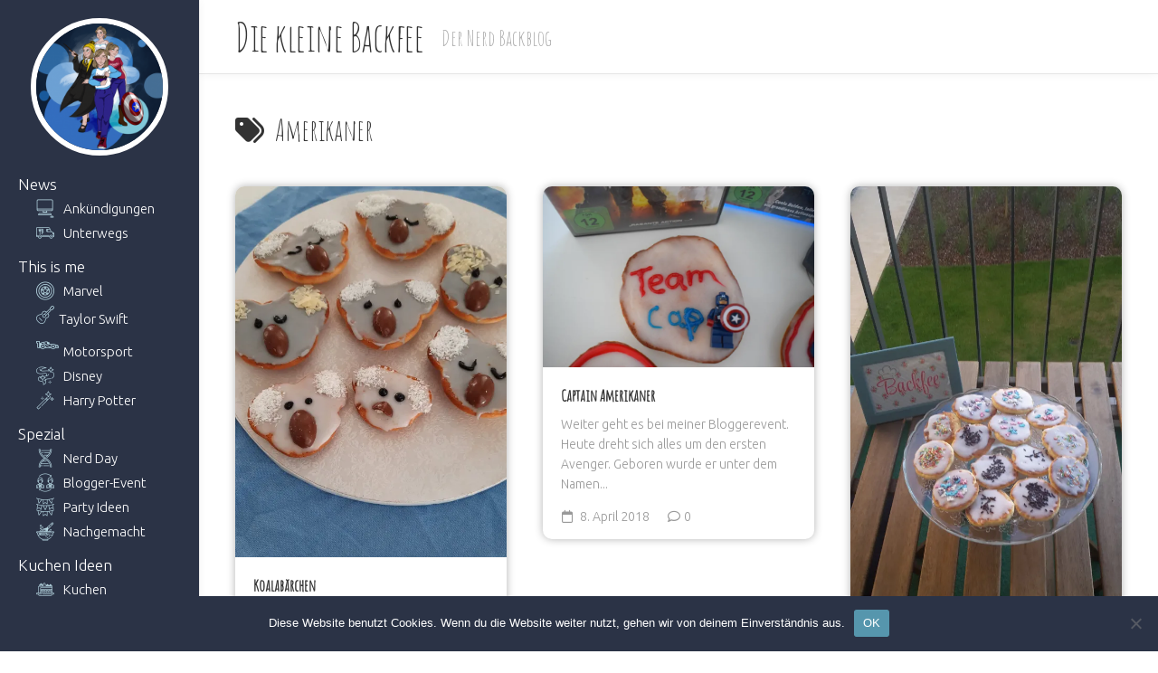

--- FILE ---
content_type: text/html; charset=UTF-8
request_url: https://www.diekleinebackfee.de/tag/amerikaner/
body_size: 20274
content:
<!DOCTYPE html> 
<html class="no-js" lang="de">

<head>
	<meta charset="UTF-8">
	<meta name="viewport" content="width=device-width, initial-scale=1.0">
	<link rel="profile" href="http://gmpg.org/xfn/11">
	<link rel="pingback" href="https://www.diekleinebackfee.de/xmlrpc.php">
	
	<meta name='robots' content='index, follow, max-image-preview:large, max-snippet:-1, max-video-preview:-1' />
<script>document.documentElement.className = document.documentElement.className.replace("no-js","js");</script>

	<!-- This site is optimized with the Yoast SEO plugin v26.5 - https://yoast.com/wordpress/plugins/seo/ -->
	<title>Amerikaner Archive - Die kleine Backfee</title>
	<link rel="canonical" href="https://www.diekleinebackfee.de/tag/amerikaner/" />
	<meta property="og:locale" content="de_DE" />
	<meta property="og:type" content="article" />
	<meta property="og:title" content="Amerikaner Archive - Die kleine Backfee" />
	<meta property="og:url" content="https://www.diekleinebackfee.de/tag/amerikaner/" />
	<meta property="og:site_name" content="Die kleine Backfee" />
	<meta name="twitter:card" content="summary_large_image" />
	<meta name="twitter:site" content="@kleineBackfee" />
	<script type="application/ld+json" class="yoast-schema-graph">{"@context":"https://schema.org","@graph":[{"@type":"CollectionPage","@id":"https://www.diekleinebackfee.de/tag/amerikaner/","url":"https://www.diekleinebackfee.de/tag/amerikaner/","name":"Amerikaner Archive - Die kleine Backfee","isPartOf":{"@id":"https://www.diekleinebackfee.de/#website"},"primaryImageOfPage":{"@id":"https://www.diekleinebackfee.de/tag/amerikaner/#primaryimage"},"image":{"@id":"https://www.diekleinebackfee.de/tag/amerikaner/#primaryimage"},"thumbnailUrl":"https://i0.wp.com/www.diekleinebackfee.de/wp-content/uploads/2023/05/Koala-17-scaled.jpg?fit=1873%2C2560&ssl=1","breadcrumb":{"@id":"https://www.diekleinebackfee.de/tag/amerikaner/#breadcrumb"},"inLanguage":"de"},{"@type":"ImageObject","inLanguage":"de","@id":"https://www.diekleinebackfee.de/tag/amerikaner/#primaryimage","url":"https://i0.wp.com/www.diekleinebackfee.de/wp-content/uploads/2023/05/Koala-17-scaled.jpg?fit=1873%2C2560&ssl=1","contentUrl":"https://i0.wp.com/www.diekleinebackfee.de/wp-content/uploads/2023/05/Koala-17-scaled.jpg?fit=1873%2C2560&ssl=1","width":1873,"height":2560},{"@type":"BreadcrumbList","@id":"https://www.diekleinebackfee.de/tag/amerikaner/#breadcrumb","itemListElement":[{"@type":"ListItem","position":1,"name":"Startseite","item":"https://www.diekleinebackfee.de/"},{"@type":"ListItem","position":2,"name":"Amerikaner"}]},{"@type":"WebSite","@id":"https://www.diekleinebackfee.de/#website","url":"https://www.diekleinebackfee.de/","name":"Die kleine Backfee","description":"Der Nerd Backblog","publisher":{"@id":"https://www.diekleinebackfee.de/#organization"},"potentialAction":[{"@type":"SearchAction","target":{"@type":"EntryPoint","urlTemplate":"https://www.diekleinebackfee.de/?s={search_term_string}"},"query-input":{"@type":"PropertyValueSpecification","valueRequired":true,"valueName":"search_term_string"}}],"inLanguage":"de"},{"@type":"Organization","@id":"https://www.diekleinebackfee.de/#organization","name":"Die kleine Backfee","url":"https://www.diekleinebackfee.de/","logo":{"@type":"ImageObject","inLanguage":"de","@id":"https://www.diekleinebackfee.de/#/schema/logo/image/","url":"https://i0.wp.com/www.diekleinebackfee.de/wp-content/uploads/2021/10/cropped-cropped-Backfee_Logo.png?fit=180%2C180&ssl=1","contentUrl":"https://i0.wp.com/www.diekleinebackfee.de/wp-content/uploads/2021/10/cropped-cropped-Backfee_Logo.png?fit=180%2C180&ssl=1","width":180,"height":180,"caption":"Die kleine Backfee"},"image":{"@id":"https://www.diekleinebackfee.de/#/schema/logo/image/"},"sameAs":["https://www.facebook.com/diekleinebackfee","https://x.com/kleineBackfee","https://www.instagram.com/diekleinebackfee/?hl=de","https://www.youtube.com/channel/UCXCDydX7swzp9vF31TukGCw"]}]}</script>
	<!-- / Yoast SEO plugin. -->


<link rel='dns-prefetch' href='//www.diekleinebackfee.de' />
<link rel='dns-prefetch' href='//stats.wp.com' />
<link rel='dns-prefetch' href='//fonts.googleapis.com' />
<link rel='dns-prefetch' href='//v0.wordpress.com' />
<link rel='dns-prefetch' href='//widgets.wp.com' />
<link rel='dns-prefetch' href='//s0.wp.com' />
<link rel='dns-prefetch' href='//0.gravatar.com' />
<link rel='dns-prefetch' href='//1.gravatar.com' />
<link rel='dns-prefetch' href='//2.gravatar.com' />
<link rel='dns-prefetch' href='//jetpack.wordpress.com' />
<link rel='dns-prefetch' href='//public-api.wordpress.com' />
<link rel='preconnect' href='//i0.wp.com' />
<link rel="alternate" type="application/rss+xml" title="Die kleine Backfee &raquo; Feed" href="https://www.diekleinebackfee.de/feed/" />
<link rel="alternate" type="application/rss+xml" title="Die kleine Backfee &raquo; Kommentar-Feed" href="https://www.diekleinebackfee.de/comments/feed/" />
<link rel="alternate" type="application/rss+xml" title="Die kleine Backfee &raquo; Amerikaner Schlagwort-Feed" href="https://www.diekleinebackfee.de/tag/amerikaner/feed/" />
		<!-- This site uses the Google Analytics by ExactMetrics plugin v8.10.2 - Using Analytics tracking - https://www.exactmetrics.com/ -->
							<script src="//www.googletagmanager.com/gtag/js?id=G-319077869"  data-cfasync="false" data-wpfc-render="false" type="text/javascript" async></script>
			<script data-cfasync="false" data-wpfc-render="false" type="text/javascript">
				var em_version = '8.10.2';
				var em_track_user = true;
				var em_no_track_reason = '';
								var ExactMetricsDefaultLocations = {"page_location":"https:\/\/www.diekleinebackfee.de\/tag\/amerikaner\/"};
								if ( typeof ExactMetricsPrivacyGuardFilter === 'function' ) {
					var ExactMetricsLocations = (typeof ExactMetricsExcludeQuery === 'object') ? ExactMetricsPrivacyGuardFilter( ExactMetricsExcludeQuery ) : ExactMetricsPrivacyGuardFilter( ExactMetricsDefaultLocations );
				} else {
					var ExactMetricsLocations = (typeof ExactMetricsExcludeQuery === 'object') ? ExactMetricsExcludeQuery : ExactMetricsDefaultLocations;
				}

								var disableStrs = [
										'ga-disable-G-319077869',
									];

				/* Function to detect opted out users */
				function __gtagTrackerIsOptedOut() {
					for (var index = 0; index < disableStrs.length; index++) {
						if (document.cookie.indexOf(disableStrs[index] + '=true') > -1) {
							return true;
						}
					}

					return false;
				}

				/* Disable tracking if the opt-out cookie exists. */
				if (__gtagTrackerIsOptedOut()) {
					for (var index = 0; index < disableStrs.length; index++) {
						window[disableStrs[index]] = true;
					}
				}

				/* Opt-out function */
				function __gtagTrackerOptout() {
					for (var index = 0; index < disableStrs.length; index++) {
						document.cookie = disableStrs[index] + '=true; expires=Thu, 31 Dec 2099 23:59:59 UTC; path=/';
						window[disableStrs[index]] = true;
					}
				}

				if ('undefined' === typeof gaOptout) {
					function gaOptout() {
						__gtagTrackerOptout();
					}
				}
								window.dataLayer = window.dataLayer || [];

				window.ExactMetricsDualTracker = {
					helpers: {},
					trackers: {},
				};
				if (em_track_user) {
					function __gtagDataLayer() {
						dataLayer.push(arguments);
					}

					function __gtagTracker(type, name, parameters) {
						if (!parameters) {
							parameters = {};
						}

						if (parameters.send_to) {
							__gtagDataLayer.apply(null, arguments);
							return;
						}

						if (type === 'event') {
														parameters.send_to = exactmetrics_frontend.v4_id;
							var hookName = name;
							if (typeof parameters['event_category'] !== 'undefined') {
								hookName = parameters['event_category'] + ':' + name;
							}

							if (typeof ExactMetricsDualTracker.trackers[hookName] !== 'undefined') {
								ExactMetricsDualTracker.trackers[hookName](parameters);
							} else {
								__gtagDataLayer('event', name, parameters);
							}
							
						} else {
							__gtagDataLayer.apply(null, arguments);
						}
					}

					__gtagTracker('js', new Date());
					__gtagTracker('set', {
						'developer_id.dNDMyYj': true,
											});
					if ( ExactMetricsLocations.page_location ) {
						__gtagTracker('set', ExactMetricsLocations);
					}
										__gtagTracker('config', 'G-319077869', {"forceSSL":"true","anonymize_ip":"true"} );
										window.gtag = __gtagTracker;										(function () {
						/* https://developers.google.com/analytics/devguides/collection/analyticsjs/ */
						/* ga and __gaTracker compatibility shim. */
						var noopfn = function () {
							return null;
						};
						var newtracker = function () {
							return new Tracker();
						};
						var Tracker = function () {
							return null;
						};
						var p = Tracker.prototype;
						p.get = noopfn;
						p.set = noopfn;
						p.send = function () {
							var args = Array.prototype.slice.call(arguments);
							args.unshift('send');
							__gaTracker.apply(null, args);
						};
						var __gaTracker = function () {
							var len = arguments.length;
							if (len === 0) {
								return;
							}
							var f = arguments[len - 1];
							if (typeof f !== 'object' || f === null || typeof f.hitCallback !== 'function') {
								if ('send' === arguments[0]) {
									var hitConverted, hitObject = false, action;
									if ('event' === arguments[1]) {
										if ('undefined' !== typeof arguments[3]) {
											hitObject = {
												'eventAction': arguments[3],
												'eventCategory': arguments[2],
												'eventLabel': arguments[4],
												'value': arguments[5] ? arguments[5] : 1,
											}
										}
									}
									if ('pageview' === arguments[1]) {
										if ('undefined' !== typeof arguments[2]) {
											hitObject = {
												'eventAction': 'page_view',
												'page_path': arguments[2],
											}
										}
									}
									if (typeof arguments[2] === 'object') {
										hitObject = arguments[2];
									}
									if (typeof arguments[5] === 'object') {
										Object.assign(hitObject, arguments[5]);
									}
									if ('undefined' !== typeof arguments[1].hitType) {
										hitObject = arguments[1];
										if ('pageview' === hitObject.hitType) {
											hitObject.eventAction = 'page_view';
										}
									}
									if (hitObject) {
										action = 'timing' === arguments[1].hitType ? 'timing_complete' : hitObject.eventAction;
										hitConverted = mapArgs(hitObject);
										__gtagTracker('event', action, hitConverted);
									}
								}
								return;
							}

							function mapArgs(args) {
								var arg, hit = {};
								var gaMap = {
									'eventCategory': 'event_category',
									'eventAction': 'event_action',
									'eventLabel': 'event_label',
									'eventValue': 'event_value',
									'nonInteraction': 'non_interaction',
									'timingCategory': 'event_category',
									'timingVar': 'name',
									'timingValue': 'value',
									'timingLabel': 'event_label',
									'page': 'page_path',
									'location': 'page_location',
									'title': 'page_title',
									'referrer' : 'page_referrer',
								};
								for (arg in args) {
																		if (!(!args.hasOwnProperty(arg) || !gaMap.hasOwnProperty(arg))) {
										hit[gaMap[arg]] = args[arg];
									} else {
										hit[arg] = args[arg];
									}
								}
								return hit;
							}

							try {
								f.hitCallback();
							} catch (ex) {
							}
						};
						__gaTracker.create = newtracker;
						__gaTracker.getByName = newtracker;
						__gaTracker.getAll = function () {
							return [];
						};
						__gaTracker.remove = noopfn;
						__gaTracker.loaded = true;
						window['__gaTracker'] = __gaTracker;
					})();
									} else {
										console.log("");
					(function () {
						function __gtagTracker() {
							return null;
						}

						window['__gtagTracker'] = __gtagTracker;
						window['gtag'] = __gtagTracker;
					})();
									}
			</script>
							<!-- / Google Analytics by ExactMetrics -->
		<style id='wp-img-auto-sizes-contain-inline-css' type='text/css'>
img:is([sizes=auto i],[sizes^="auto," i]){contain-intrinsic-size:3000px 1500px}
/*# sourceURL=wp-img-auto-sizes-contain-inline-css */
</style>
<style id='wp-emoji-styles-inline-css' type='text/css'>

	img.wp-smiley, img.emoji {
		display: inline !important;
		border: none !important;
		box-shadow: none !important;
		height: 1em !important;
		width: 1em !important;
		margin: 0 0.07em !important;
		vertical-align: -0.1em !important;
		background: none !important;
		padding: 0 !important;
	}
/*# sourceURL=wp-emoji-styles-inline-css */
</style>
<style id='wp-block-library-inline-css' type='text/css'>
:root{--wp-block-synced-color:#7a00df;--wp-block-synced-color--rgb:122,0,223;--wp-bound-block-color:var(--wp-block-synced-color);--wp-editor-canvas-background:#ddd;--wp-admin-theme-color:#007cba;--wp-admin-theme-color--rgb:0,124,186;--wp-admin-theme-color-darker-10:#006ba1;--wp-admin-theme-color-darker-10--rgb:0,107,160.5;--wp-admin-theme-color-darker-20:#005a87;--wp-admin-theme-color-darker-20--rgb:0,90,135;--wp-admin-border-width-focus:2px}@media (min-resolution:192dpi){:root{--wp-admin-border-width-focus:1.5px}}.wp-element-button{cursor:pointer}:root .has-very-light-gray-background-color{background-color:#eee}:root .has-very-dark-gray-background-color{background-color:#313131}:root .has-very-light-gray-color{color:#eee}:root .has-very-dark-gray-color{color:#313131}:root .has-vivid-green-cyan-to-vivid-cyan-blue-gradient-background{background:linear-gradient(135deg,#00d084,#0693e3)}:root .has-purple-crush-gradient-background{background:linear-gradient(135deg,#34e2e4,#4721fb 50%,#ab1dfe)}:root .has-hazy-dawn-gradient-background{background:linear-gradient(135deg,#faaca8,#dad0ec)}:root .has-subdued-olive-gradient-background{background:linear-gradient(135deg,#fafae1,#67a671)}:root .has-atomic-cream-gradient-background{background:linear-gradient(135deg,#fdd79a,#004a59)}:root .has-nightshade-gradient-background{background:linear-gradient(135deg,#330968,#31cdcf)}:root .has-midnight-gradient-background{background:linear-gradient(135deg,#020381,#2874fc)}:root{--wp--preset--font-size--normal:16px;--wp--preset--font-size--huge:42px}.has-regular-font-size{font-size:1em}.has-larger-font-size{font-size:2.625em}.has-normal-font-size{font-size:var(--wp--preset--font-size--normal)}.has-huge-font-size{font-size:var(--wp--preset--font-size--huge)}.has-text-align-center{text-align:center}.has-text-align-left{text-align:left}.has-text-align-right{text-align:right}.has-fit-text{white-space:nowrap!important}#end-resizable-editor-section{display:none}.aligncenter{clear:both}.items-justified-left{justify-content:flex-start}.items-justified-center{justify-content:center}.items-justified-right{justify-content:flex-end}.items-justified-space-between{justify-content:space-between}.screen-reader-text{border:0;clip-path:inset(50%);height:1px;margin:-1px;overflow:hidden;padding:0;position:absolute;width:1px;word-wrap:normal!important}.screen-reader-text:focus{background-color:#ddd;clip-path:none;color:#444;display:block;font-size:1em;height:auto;left:5px;line-height:normal;padding:15px 23px 14px;text-decoration:none;top:5px;width:auto;z-index:100000}html :where(.has-border-color){border-style:solid}html :where([style*=border-top-color]){border-top-style:solid}html :where([style*=border-right-color]){border-right-style:solid}html :where([style*=border-bottom-color]){border-bottom-style:solid}html :where([style*=border-left-color]){border-left-style:solid}html :where([style*=border-width]){border-style:solid}html :where([style*=border-top-width]){border-top-style:solid}html :where([style*=border-right-width]){border-right-style:solid}html :where([style*=border-bottom-width]){border-bottom-style:solid}html :where([style*=border-left-width]){border-left-style:solid}html :where(img[class*=wp-image-]){height:auto;max-width:100%}:where(figure){margin:0 0 1em}html :where(.is-position-sticky){--wp-admin--admin-bar--position-offset:var(--wp-admin--admin-bar--height,0px)}@media screen and (max-width:600px){html :where(.is-position-sticky){--wp-admin--admin-bar--position-offset:0px}}

/*# sourceURL=wp-block-library-inline-css */
</style><style id='wp-block-heading-inline-css' type='text/css'>
h1:where(.wp-block-heading).has-background,h2:where(.wp-block-heading).has-background,h3:where(.wp-block-heading).has-background,h4:where(.wp-block-heading).has-background,h5:where(.wp-block-heading).has-background,h6:where(.wp-block-heading).has-background{padding:1.25em 2.375em}h1.has-text-align-left[style*=writing-mode]:where([style*=vertical-lr]),h1.has-text-align-right[style*=writing-mode]:where([style*=vertical-rl]),h2.has-text-align-left[style*=writing-mode]:where([style*=vertical-lr]),h2.has-text-align-right[style*=writing-mode]:where([style*=vertical-rl]),h3.has-text-align-left[style*=writing-mode]:where([style*=vertical-lr]),h3.has-text-align-right[style*=writing-mode]:where([style*=vertical-rl]),h4.has-text-align-left[style*=writing-mode]:where([style*=vertical-lr]),h4.has-text-align-right[style*=writing-mode]:where([style*=vertical-rl]),h5.has-text-align-left[style*=writing-mode]:where([style*=vertical-lr]),h5.has-text-align-right[style*=writing-mode]:where([style*=vertical-rl]),h6.has-text-align-left[style*=writing-mode]:where([style*=vertical-lr]),h6.has-text-align-right[style*=writing-mode]:where([style*=vertical-rl]){rotate:180deg}
/*# sourceURL=https://www.diekleinebackfee.de/wp-includes/blocks/heading/style.min.css */
</style>
<style id='wp-block-group-inline-css' type='text/css'>
.wp-block-group{box-sizing:border-box}:where(.wp-block-group.wp-block-group-is-layout-constrained){position:relative}
/*# sourceURL=https://www.diekleinebackfee.de/wp-includes/blocks/group/style.min.css */
</style>
<style id='wp-block-paragraph-inline-css' type='text/css'>
.is-small-text{font-size:.875em}.is-regular-text{font-size:1em}.is-large-text{font-size:2.25em}.is-larger-text{font-size:3em}.has-drop-cap:not(:focus):first-letter{float:left;font-size:8.4em;font-style:normal;font-weight:100;line-height:.68;margin:.05em .1em 0 0;text-transform:uppercase}body.rtl .has-drop-cap:not(:focus):first-letter{float:none;margin-left:.1em}p.has-drop-cap.has-background{overflow:hidden}:root :where(p.has-background){padding:1.25em 2.375em}:where(p.has-text-color:not(.has-link-color)) a{color:inherit}p.has-text-align-left[style*="writing-mode:vertical-lr"],p.has-text-align-right[style*="writing-mode:vertical-rl"]{rotate:180deg}
/*# sourceURL=https://www.diekleinebackfee.de/wp-includes/blocks/paragraph/style.min.css */
</style>
<style id='global-styles-inline-css' type='text/css'>
:root{--wp--preset--aspect-ratio--square: 1;--wp--preset--aspect-ratio--4-3: 4/3;--wp--preset--aspect-ratio--3-4: 3/4;--wp--preset--aspect-ratio--3-2: 3/2;--wp--preset--aspect-ratio--2-3: 2/3;--wp--preset--aspect-ratio--16-9: 16/9;--wp--preset--aspect-ratio--9-16: 9/16;--wp--preset--color--black: #000000;--wp--preset--color--cyan-bluish-gray: #abb8c3;--wp--preset--color--white: #ffffff;--wp--preset--color--pale-pink: #f78da7;--wp--preset--color--vivid-red: #cf2e2e;--wp--preset--color--luminous-vivid-orange: #ff6900;--wp--preset--color--luminous-vivid-amber: #fcb900;--wp--preset--color--light-green-cyan: #7bdcb5;--wp--preset--color--vivid-green-cyan: #00d084;--wp--preset--color--pale-cyan-blue: #8ed1fc;--wp--preset--color--vivid-cyan-blue: #0693e3;--wp--preset--color--vivid-purple: #9b51e0;--wp--preset--gradient--vivid-cyan-blue-to-vivid-purple: linear-gradient(135deg,rgb(6,147,227) 0%,rgb(155,81,224) 100%);--wp--preset--gradient--light-green-cyan-to-vivid-green-cyan: linear-gradient(135deg,rgb(122,220,180) 0%,rgb(0,208,130) 100%);--wp--preset--gradient--luminous-vivid-amber-to-luminous-vivid-orange: linear-gradient(135deg,rgb(252,185,0) 0%,rgb(255,105,0) 100%);--wp--preset--gradient--luminous-vivid-orange-to-vivid-red: linear-gradient(135deg,rgb(255,105,0) 0%,rgb(207,46,46) 100%);--wp--preset--gradient--very-light-gray-to-cyan-bluish-gray: linear-gradient(135deg,rgb(238,238,238) 0%,rgb(169,184,195) 100%);--wp--preset--gradient--cool-to-warm-spectrum: linear-gradient(135deg,rgb(74,234,220) 0%,rgb(151,120,209) 20%,rgb(207,42,186) 40%,rgb(238,44,130) 60%,rgb(251,105,98) 80%,rgb(254,248,76) 100%);--wp--preset--gradient--blush-light-purple: linear-gradient(135deg,rgb(255,206,236) 0%,rgb(152,150,240) 100%);--wp--preset--gradient--blush-bordeaux: linear-gradient(135deg,rgb(254,205,165) 0%,rgb(254,45,45) 50%,rgb(107,0,62) 100%);--wp--preset--gradient--luminous-dusk: linear-gradient(135deg,rgb(255,203,112) 0%,rgb(199,81,192) 50%,rgb(65,88,208) 100%);--wp--preset--gradient--pale-ocean: linear-gradient(135deg,rgb(255,245,203) 0%,rgb(182,227,212) 50%,rgb(51,167,181) 100%);--wp--preset--gradient--electric-grass: linear-gradient(135deg,rgb(202,248,128) 0%,rgb(113,206,126) 100%);--wp--preset--gradient--midnight: linear-gradient(135deg,rgb(2,3,129) 0%,rgb(40,116,252) 100%);--wp--preset--font-size--small: 13px;--wp--preset--font-size--medium: 20px;--wp--preset--font-size--large: 36px;--wp--preset--font-size--x-large: 42px;--wp--preset--spacing--20: 0.44rem;--wp--preset--spacing--30: 0.67rem;--wp--preset--spacing--40: 1rem;--wp--preset--spacing--50: 1.5rem;--wp--preset--spacing--60: 2.25rem;--wp--preset--spacing--70: 3.38rem;--wp--preset--spacing--80: 5.06rem;--wp--preset--shadow--natural: 6px 6px 9px rgba(0, 0, 0, 0.2);--wp--preset--shadow--deep: 12px 12px 50px rgba(0, 0, 0, 0.4);--wp--preset--shadow--sharp: 6px 6px 0px rgba(0, 0, 0, 0.2);--wp--preset--shadow--outlined: 6px 6px 0px -3px rgb(255, 255, 255), 6px 6px rgb(0, 0, 0);--wp--preset--shadow--crisp: 6px 6px 0px rgb(0, 0, 0);}:where(.is-layout-flex){gap: 0.5em;}:where(.is-layout-grid){gap: 0.5em;}body .is-layout-flex{display: flex;}.is-layout-flex{flex-wrap: wrap;align-items: center;}.is-layout-flex > :is(*, div){margin: 0;}body .is-layout-grid{display: grid;}.is-layout-grid > :is(*, div){margin: 0;}:where(.wp-block-columns.is-layout-flex){gap: 2em;}:where(.wp-block-columns.is-layout-grid){gap: 2em;}:where(.wp-block-post-template.is-layout-flex){gap: 1.25em;}:where(.wp-block-post-template.is-layout-grid){gap: 1.25em;}.has-black-color{color: var(--wp--preset--color--black) !important;}.has-cyan-bluish-gray-color{color: var(--wp--preset--color--cyan-bluish-gray) !important;}.has-white-color{color: var(--wp--preset--color--white) !important;}.has-pale-pink-color{color: var(--wp--preset--color--pale-pink) !important;}.has-vivid-red-color{color: var(--wp--preset--color--vivid-red) !important;}.has-luminous-vivid-orange-color{color: var(--wp--preset--color--luminous-vivid-orange) !important;}.has-luminous-vivid-amber-color{color: var(--wp--preset--color--luminous-vivid-amber) !important;}.has-light-green-cyan-color{color: var(--wp--preset--color--light-green-cyan) !important;}.has-vivid-green-cyan-color{color: var(--wp--preset--color--vivid-green-cyan) !important;}.has-pale-cyan-blue-color{color: var(--wp--preset--color--pale-cyan-blue) !important;}.has-vivid-cyan-blue-color{color: var(--wp--preset--color--vivid-cyan-blue) !important;}.has-vivid-purple-color{color: var(--wp--preset--color--vivid-purple) !important;}.has-black-background-color{background-color: var(--wp--preset--color--black) !important;}.has-cyan-bluish-gray-background-color{background-color: var(--wp--preset--color--cyan-bluish-gray) !important;}.has-white-background-color{background-color: var(--wp--preset--color--white) !important;}.has-pale-pink-background-color{background-color: var(--wp--preset--color--pale-pink) !important;}.has-vivid-red-background-color{background-color: var(--wp--preset--color--vivid-red) !important;}.has-luminous-vivid-orange-background-color{background-color: var(--wp--preset--color--luminous-vivid-orange) !important;}.has-luminous-vivid-amber-background-color{background-color: var(--wp--preset--color--luminous-vivid-amber) !important;}.has-light-green-cyan-background-color{background-color: var(--wp--preset--color--light-green-cyan) !important;}.has-vivid-green-cyan-background-color{background-color: var(--wp--preset--color--vivid-green-cyan) !important;}.has-pale-cyan-blue-background-color{background-color: var(--wp--preset--color--pale-cyan-blue) !important;}.has-vivid-cyan-blue-background-color{background-color: var(--wp--preset--color--vivid-cyan-blue) !important;}.has-vivid-purple-background-color{background-color: var(--wp--preset--color--vivid-purple) !important;}.has-black-border-color{border-color: var(--wp--preset--color--black) !important;}.has-cyan-bluish-gray-border-color{border-color: var(--wp--preset--color--cyan-bluish-gray) !important;}.has-white-border-color{border-color: var(--wp--preset--color--white) !important;}.has-pale-pink-border-color{border-color: var(--wp--preset--color--pale-pink) !important;}.has-vivid-red-border-color{border-color: var(--wp--preset--color--vivid-red) !important;}.has-luminous-vivid-orange-border-color{border-color: var(--wp--preset--color--luminous-vivid-orange) !important;}.has-luminous-vivid-amber-border-color{border-color: var(--wp--preset--color--luminous-vivid-amber) !important;}.has-light-green-cyan-border-color{border-color: var(--wp--preset--color--light-green-cyan) !important;}.has-vivid-green-cyan-border-color{border-color: var(--wp--preset--color--vivid-green-cyan) !important;}.has-pale-cyan-blue-border-color{border-color: var(--wp--preset--color--pale-cyan-blue) !important;}.has-vivid-cyan-blue-border-color{border-color: var(--wp--preset--color--vivid-cyan-blue) !important;}.has-vivid-purple-border-color{border-color: var(--wp--preset--color--vivid-purple) !important;}.has-vivid-cyan-blue-to-vivid-purple-gradient-background{background: var(--wp--preset--gradient--vivid-cyan-blue-to-vivid-purple) !important;}.has-light-green-cyan-to-vivid-green-cyan-gradient-background{background: var(--wp--preset--gradient--light-green-cyan-to-vivid-green-cyan) !important;}.has-luminous-vivid-amber-to-luminous-vivid-orange-gradient-background{background: var(--wp--preset--gradient--luminous-vivid-amber-to-luminous-vivid-orange) !important;}.has-luminous-vivid-orange-to-vivid-red-gradient-background{background: var(--wp--preset--gradient--luminous-vivid-orange-to-vivid-red) !important;}.has-very-light-gray-to-cyan-bluish-gray-gradient-background{background: var(--wp--preset--gradient--very-light-gray-to-cyan-bluish-gray) !important;}.has-cool-to-warm-spectrum-gradient-background{background: var(--wp--preset--gradient--cool-to-warm-spectrum) !important;}.has-blush-light-purple-gradient-background{background: var(--wp--preset--gradient--blush-light-purple) !important;}.has-blush-bordeaux-gradient-background{background: var(--wp--preset--gradient--blush-bordeaux) !important;}.has-luminous-dusk-gradient-background{background: var(--wp--preset--gradient--luminous-dusk) !important;}.has-pale-ocean-gradient-background{background: var(--wp--preset--gradient--pale-ocean) !important;}.has-electric-grass-gradient-background{background: var(--wp--preset--gradient--electric-grass) !important;}.has-midnight-gradient-background{background: var(--wp--preset--gradient--midnight) !important;}.has-small-font-size{font-size: var(--wp--preset--font-size--small) !important;}.has-medium-font-size{font-size: var(--wp--preset--font-size--medium) !important;}.has-large-font-size{font-size: var(--wp--preset--font-size--large) !important;}.has-x-large-font-size{font-size: var(--wp--preset--font-size--x-large) !important;}
/*# sourceURL=global-styles-inline-css */
</style>

<style id='classic-theme-styles-inline-css' type='text/css'>
/*! This file is auto-generated */
.wp-block-button__link{color:#fff;background-color:#32373c;border-radius:9999px;box-shadow:none;text-decoration:none;padding:calc(.667em + 2px) calc(1.333em + 2px);font-size:1.125em}.wp-block-file__button{background:#32373c;color:#fff;text-decoration:none}
/*# sourceURL=/wp-includes/css/classic-themes.min.css */
</style>
<link rel='stylesheet' id='contact-form-7-css' href='https://www.diekleinebackfee.de/wp-content/plugins/contact-form-7/includes/css/styles.css?ver=6.1.4' type='text/css' media='all' />
<link rel='stylesheet' id='cookie-notice-front-css' href='https://www.diekleinebackfee.de/wp-content/plugins/cookie-notice/css/front.min.css?ver=2.5.10' type='text/css' media='all' />
<link rel='stylesheet' id='parent-style-css' href='https://www.diekleinebackfee.de/wp-content/themes/gridzone/style.css?ver=6.9' type='text/css' media='all' />
<link rel='stylesheet' id='gridzone-responsive-css' href='https://www.diekleinebackfee.de/wp-content/themes/gridzone/responsive.css?ver=6.9' type='text/css' media='all' />
<link rel='stylesheet' id='child-theme-css-css' href='https://www.diekleinebackfee.de/wp-content/themes/backfee-twenty-twenty/style.css?ver=1.4' type='text/css' media='all' />
<link rel='stylesheet' id='flaticon-css' href='https://www.diekleinebackfee.de/wp-content/themes/backfee-twenty-twenty/flaticon/flaticon.css?ver=1.4' type='text/css' media='all' />
<link rel='stylesheet' id='child-fonts-css' href='https://fonts.googleapis.com/css?family=Amatic+SC&#038;subset=latin%2Clatin-ext' type='text/css' media='all' />
<link rel='stylesheet' id='gridzone-style-css' href='https://www.diekleinebackfee.de/wp-content/themes/backfee-twenty-twenty/style.css?ver=6.9' type='text/css' media='all' />
<style id='gridzone-style-inline-css' type='text/css'>
body { font-family: "Ubuntu", Arial, sans-serif; }

/*# sourceURL=gridzone-style-inline-css */
</style>
<link rel='stylesheet' id='gridzone-font-awesome-css' href='https://www.diekleinebackfee.de/wp-content/themes/gridzone/fonts/all.min.css?ver=6.9' type='text/css' media='all' />
<link rel='stylesheet' id='jetpack-swiper-library-css' href='https://www.diekleinebackfee.de/wp-content/plugins/jetpack/_inc/blocks/swiper.css?ver=15.3.1' type='text/css' media='all' />
<link rel='stylesheet' id='jetpack-carousel-css' href='https://www.diekleinebackfee.de/wp-content/plugins/jetpack/modules/carousel/jetpack-carousel.css?ver=15.3.1' type='text/css' media='all' />
<link rel='stylesheet' id='tiled-gallery-css' href='https://www.diekleinebackfee.de/wp-content/plugins/jetpack/modules/tiled-gallery/tiled-gallery/tiled-gallery.css?ver=2023-08-21' type='text/css' media='all' />
<link rel='stylesheet' id='jetpack_likes-css' href='https://www.diekleinebackfee.de/wp-content/plugins/jetpack/modules/likes/style.css?ver=15.3.1' type='text/css' media='all' />
<link rel='stylesheet' id='ubuntu-css' href='//fonts.googleapis.com/css?family=Ubuntu%3A400%2C400italic%2C300italic%2C300%2C700&#038;subset=latin%2Clatin-ext&#038;ver=6.9' type='text/css' media='all' />
<link rel='stylesheet' id='jetpack-subscriptions-css' href='https://www.diekleinebackfee.de/wp-content/plugins/jetpack/_inc/build/subscriptions/subscriptions.min.css?ver=15.3.1' type='text/css' media='all' />
<script type="text/javascript" src="https://www.diekleinebackfee.de/wp-content/plugins/google-analytics-dashboard-for-wp/assets/js/frontend-gtag.min.js?ver=8.10.2" id="exactmetrics-frontend-script-js" async="async" data-wp-strategy="async"></script>
<script data-cfasync="false" data-wpfc-render="false" type="text/javascript" id='exactmetrics-frontend-script-js-extra'>/* <![CDATA[ */
var exactmetrics_frontend = {"js_events_tracking":"true","download_extensions":"zip,mp3,mpeg,pdf,docx,pptx,xlsx,rar","inbound_paths":"[{\"path\":\"\\\/go\\\/\",\"label\":\"affiliate\"},{\"path\":\"\\\/recommend\\\/\",\"label\":\"affiliate\"}]","home_url":"https:\/\/www.diekleinebackfee.de","hash_tracking":"false","v4_id":"G-319077869"};/* ]]> */
</script>
<script type="text/javascript" id="cookie-notice-front-js-before">
/* <![CDATA[ */
var cnArgs = {"ajaxUrl":"https:\/\/www.diekleinebackfee.de\/wp-admin\/admin-ajax.php","nonce":"dd8fcbb176","hideEffect":"fade","position":"bottom","onScroll":false,"onScrollOffset":100,"onClick":false,"cookieName":"cookie_notice_accepted","cookieTime":2592000,"cookieTimeRejected":2592000,"globalCookie":false,"redirection":true,"cache":true,"revokeCookies":false,"revokeCookiesOpt":"automatic"};

//# sourceURL=cookie-notice-front-js-before
/* ]]> */
</script>
<script type="text/javascript" src="https://www.diekleinebackfee.de/wp-content/plugins/cookie-notice/js/front.min.js?ver=2.5.10" id="cookie-notice-front-js"></script>
<script type="text/javascript" src="https://www.diekleinebackfee.de/wp-includes/js/jquery/jquery.min.js?ver=3.7.1" id="jquery-core-js"></script>
<script type="text/javascript" src="https://www.diekleinebackfee.de/wp-includes/js/jquery/jquery-migrate.min.js?ver=3.4.1" id="jquery-migrate-js"></script>
<script type="text/javascript" src="https://www.diekleinebackfee.de/wp-content/themes/gridzone/js/slick.min.js?ver=6.9" id="gridzone-slick-js"></script>
<link rel="https://api.w.org/" href="https://www.diekleinebackfee.de/wp-json/" /><link rel="alternate" title="JSON" type="application/json" href="https://www.diekleinebackfee.de/wp-json/wp/v2/tags/75" /><link rel="EditURI" type="application/rsd+xml" title="RSD" href="https://www.diekleinebackfee.de/xmlrpc.php?rsd" />
<meta name="generator" content="WordPress 6.9" />
	<style>img#wpstats{display:none}</style>
		<link rel="icon" href="https://i0.wp.com/www.diekleinebackfee.de/wp-content/uploads/2021/10/cropped-Backfee_Logo.png?fit=32%2C32&#038;ssl=1" sizes="32x32" />
<link rel="icon" href="https://i0.wp.com/www.diekleinebackfee.de/wp-content/uploads/2021/10/cropped-Backfee_Logo.png?fit=192%2C192&#038;ssl=1" sizes="192x192" />
<link rel="apple-touch-icon" href="https://i0.wp.com/www.diekleinebackfee.de/wp-content/uploads/2021/10/cropped-Backfee_Logo.png?fit=180%2C180&#038;ssl=1" />
<meta name="msapplication-TileImage" content="https://i0.wp.com/www.diekleinebackfee.de/wp-content/uploads/2021/10/cropped-Backfee_Logo.png?fit=270%2C270&#038;ssl=1" />
		<style type="text/css" id="wp-custom-css">
			.menu-item-wrapper.has-arrow button { display: none; }
.nav-toggle {display:none;}
h2, h3, h4, h5, h6 {
	font-family: "Amatic SC";
}
h2 a {
	font-size: 18px !important;
}
h3 {
	font-size: 14pt !important;
}		</style>
		<style id="kirki-inline-styles"></style></head>

<body class="archive tag tag-amerikaner tag-75 wp-custom-logo wp-theme-gridzone wp-child-theme-backfee-twenty-twenty cookies-not-set col-1c full-width mobile-menu logged-out">


<a class="skip-link screen-reader-text" href="#page">Skip to content</a>

<div id="wrapper">
	
	<div id="header-sticky">
		<header id="header" class="hide-on-scroll-down">

			<div class="group">
				<div class="mobile-group">
					<div class="header-logo">
						<a href="https://www.diekleinebackfee.de/" class="custom-logo-link" rel="home"><img width="180" height="180" src="https://i0.wp.com/www.diekleinebackfee.de/wp-content/uploads/2021/10/cropped-cropped-Backfee_Logo.png?fit=180%2C180&amp;ssl=1" class="custom-logo" alt="Die kleine Backfee" decoding="async" srcset="https://i0.wp.com/www.diekleinebackfee.de/wp-content/uploads/2021/10/cropped-cropped-Backfee_Logo.png?w=180&amp;ssl=1 180w, https://i0.wp.com/www.diekleinebackfee.de/wp-content/uploads/2021/10/cropped-cropped-Backfee_Logo.png?resize=150%2C150&amp;ssl=1 150w, https://i0.wp.com/www.diekleinebackfee.de/wp-content/uploads/2021/10/cropped-cropped-Backfee_Logo.png?resize=200%2C200&amp;ssl=1 200w" sizes="(max-width: 180px) 100vw, 180px" data-attachment-id="6459" data-permalink="https://www.diekleinebackfee.de/cropped-cropped-backfee_logo-png/" data-orig-file="https://i0.wp.com/www.diekleinebackfee.de/wp-content/uploads/2021/10/cropped-cropped-Backfee_Logo.png?fit=180%2C180&amp;ssl=1" data-orig-size="180,180" data-comments-opened="1" data-image-meta="{&quot;aperture&quot;:&quot;0&quot;,&quot;credit&quot;:&quot;&quot;,&quot;camera&quot;:&quot;&quot;,&quot;caption&quot;:&quot;&quot;,&quot;created_timestamp&quot;:&quot;0&quot;,&quot;copyright&quot;:&quot;&quot;,&quot;focal_length&quot;:&quot;0&quot;,&quot;iso&quot;:&quot;0&quot;,&quot;shutter_speed&quot;:&quot;0&quot;,&quot;title&quot;:&quot;&quot;,&quot;orientation&quot;:&quot;0&quot;}" data-image-title="cropped-cropped-Backfee_Logo.png" data-image-description="&lt;p&gt;https://www.diekleinebackfee.de/wp-content/uploads/2021/10/cropped-cropped-Backfee_Logo.png&lt;/p&gt;
" data-image-caption="" data-medium-file="https://i0.wp.com/www.diekleinebackfee.de/wp-content/uploads/2021/10/cropped-cropped-Backfee_Logo.png?fit=180%2C180&amp;ssl=1" data-large-file="https://i0.wp.com/www.diekleinebackfee.de/wp-content/uploads/2021/10/cropped-cropped-Backfee_Logo.png?fit=180%2C180&amp;ssl=1" /></a>					</div>
					<p class="site-title"><a href="https://www.diekleinebackfee.de/" rel="home">Die kleine Backfee</a></p>
					<div class="nav-toggle"><i class="fas fa-bars"></i></div>
				</div>
				
									<p class="site-description">Der Nerd Backblog</p>
								
							</div>
			
		</header><!--/#header-->
	</div><!--/#header-sticky-->
	
	<div class="sidebar s2 group">
		
		<div class="sidebar-logo">
			<a href="https://www.diekleinebackfee.de/" class="custom-logo-link" rel="home"><img width="180" height="180" src="https://i0.wp.com/www.diekleinebackfee.de/wp-content/uploads/2021/10/cropped-cropped-Backfee_Logo.png?fit=180%2C180&amp;ssl=1" class="custom-logo" alt="Die kleine Backfee" decoding="async" srcset="https://i0.wp.com/www.diekleinebackfee.de/wp-content/uploads/2021/10/cropped-cropped-Backfee_Logo.png?w=180&amp;ssl=1 180w, https://i0.wp.com/www.diekleinebackfee.de/wp-content/uploads/2021/10/cropped-cropped-Backfee_Logo.png?resize=150%2C150&amp;ssl=1 150w, https://i0.wp.com/www.diekleinebackfee.de/wp-content/uploads/2021/10/cropped-cropped-Backfee_Logo.png?resize=200%2C200&amp;ssl=1 200w" sizes="(max-width: 180px) 100vw, 180px" data-attachment-id="6459" data-permalink="https://www.diekleinebackfee.de/cropped-cropped-backfee_logo-png/" data-orig-file="https://i0.wp.com/www.diekleinebackfee.de/wp-content/uploads/2021/10/cropped-cropped-Backfee_Logo.png?fit=180%2C180&amp;ssl=1" data-orig-size="180,180" data-comments-opened="1" data-image-meta="{&quot;aperture&quot;:&quot;0&quot;,&quot;credit&quot;:&quot;&quot;,&quot;camera&quot;:&quot;&quot;,&quot;caption&quot;:&quot;&quot;,&quot;created_timestamp&quot;:&quot;0&quot;,&quot;copyright&quot;:&quot;&quot;,&quot;focal_length&quot;:&quot;0&quot;,&quot;iso&quot;:&quot;0&quot;,&quot;shutter_speed&quot;:&quot;0&quot;,&quot;title&quot;:&quot;&quot;,&quot;orientation&quot;:&quot;0&quot;}" data-image-title="cropped-cropped-Backfee_Logo.png" data-image-description="&lt;p&gt;https://www.diekleinebackfee.de/wp-content/uploads/2021/10/cropped-cropped-Backfee_Logo.png&lt;/p&gt;
" data-image-caption="" data-medium-file="https://i0.wp.com/www.diekleinebackfee.de/wp-content/uploads/2021/10/cropped-cropped-Backfee_Logo.png?fit=180%2C180&amp;ssl=1" data-large-file="https://i0.wp.com/www.diekleinebackfee.de/wp-content/uploads/2021/10/cropped-cropped-Backfee_Logo.png?fit=180%2C180&amp;ssl=1" /></a>		</div>

					<nav class="nav-container group" id="nav-sidebar">
				<div class="nav-wrap container"><ul id="menu-hauptmenue" class="side-nav group"><li id="menu-item-1762" class="menu-item menu-item-type-taxonomy menu-item-object-category menu-item-has-children menu-item-1762"><span class="menu-item-wrapper has-arrow"><a href="https://www.diekleinebackfee.de/category/news/">News</a><button onClick="alxMediaMenu.toggleItem(this)"><span class="screen-reader-text">Toggle Child Menu</span><svg class="svg-icon" aria-hidden="true" role="img" focusable="false" xmlns="http://www.w3.org/2000/svg" width="14" height="8" viewBox="0 0 20 12"><polygon fill="" fill-rule="evenodd" points="1319.899 365.778 1327.678 358 1329.799 360.121 1319.899 370.021 1310 360.121 1312.121 358" transform="translate(-1310 -358)"></polygon></svg></button></span>
<ul class="sub-menu">
	<li id="menu-item-4034" class="menu-item menu-item-type-taxonomy menu-item-object-category menu-item-4034 flaticon-news-ankuendigungen"><span class="menu-item-wrapper"><a href="https://www.diekleinebackfee.de/category/news/news-ankuendigungen/">Ankündigungen</a></span></li>
	<li id="menu-item-2739" class="menu-item menu-item-type-taxonomy menu-item-object-category menu-item-2739 flaticon-unterwegs"><span class="menu-item-wrapper"><a href="https://www.diekleinebackfee.de/category/news/unterwegs/">Unterwegs</a></span></li>
</ul>
</li>
<li id="menu-item-5086" class="menu-item menu-item-type-taxonomy menu-item-object-category menu-item-has-children menu-item-5086"><span class="menu-item-wrapper has-arrow"><a href="https://www.diekleinebackfee.de/category/christina/">This is me</a><button onClick="alxMediaMenu.toggleItem(this)"><span class="screen-reader-text">Toggle Child Menu</span><svg class="svg-icon" aria-hidden="true" role="img" focusable="false" xmlns="http://www.w3.org/2000/svg" width="14" height="8" viewBox="0 0 20 12"><polygon fill="" fill-rule="evenodd" points="1319.899 365.778 1327.678 358 1329.799 360.121 1319.899 370.021 1310 360.121 1312.121 358" transform="translate(-1310 -358)"></polygon></svg></button></span>
<ul class="sub-menu">
	<li id="menu-item-5089" class="menu-item menu-item-type-taxonomy menu-item-object-category menu-item-5089 flaticon-marvel"><span class="menu-item-wrapper"><a href="https://www.diekleinebackfee.de/category/christina/marvel/">Marvel</a></span></li>
	<li id="menu-item-8057" class="menu-item menu-item-type-taxonomy menu-item-object-category menu-item-8057 flaticon-taylor-swift"><span class="menu-item-wrapper"><a href="https://www.diekleinebackfee.de/category/christina/taylor-swift/">Taylor Swift</a></span></li>
	<li id="menu-item-8083" class="menu-item menu-item-type-taxonomy menu-item-object-category menu-item-8083 flaticon-motorsport"><span class="menu-item-wrapper"><a href="https://www.diekleinebackfee.de/category/christina/motorsport/">Motorsport</a></span></li>
	<li id="menu-item-5087" class="menu-item menu-item-type-taxonomy menu-item-object-category menu-item-5087 flaticon-disney"><span class="menu-item-wrapper"><a href="https://www.diekleinebackfee.de/category/christina/disney/">Disney</a></span></li>
	<li id="menu-item-5088" class="menu-item menu-item-type-taxonomy menu-item-object-category menu-item-5088 flaticon-harry-potter"><span class="menu-item-wrapper"><a href="https://www.diekleinebackfee.de/category/christina/harry-potter/">Harry Potter</a></span></li>
</ul>
</li>
<li id="menu-item-4022" class="menu-item menu-item-type-taxonomy menu-item-object-category menu-item-has-children menu-item-4022"><span class="menu-item-wrapper has-arrow"><a href="https://www.diekleinebackfee.de/category/spezial/">Spezial</a><button onClick="alxMediaMenu.toggleItem(this)"><span class="screen-reader-text">Toggle Child Menu</span><svg class="svg-icon" aria-hidden="true" role="img" focusable="false" xmlns="http://www.w3.org/2000/svg" width="14" height="8" viewBox="0 0 20 12"><polygon fill="" fill-rule="evenodd" points="1319.899 365.778 1327.678 358 1329.799 360.121 1319.899 370.021 1310 360.121 1312.121 358" transform="translate(-1310 -358)"></polygon></svg></button></span>
<ul class="sub-menu">
	<li id="menu-item-7" class="menu-item menu-item-type-taxonomy menu-item-object-category menu-item-7 flaticon-nerd-day"><span class="menu-item-wrapper"><a href="https://www.diekleinebackfee.de/category/spezial/nerd-day/">Nerd Day</a></span></li>
	<li id="menu-item-3549" class="menu-item menu-item-type-taxonomy menu-item-object-category menu-item-3549 flaticon-blogger-event"><span class="menu-item-wrapper"><a href="https://www.diekleinebackfee.de/category/spezial/blogger-event/">Blogger-Event</a></span></li>
	<li id="menu-item-4021" class="menu-item menu-item-type-taxonomy menu-item-object-category menu-item-4021 flaticon-party-ideen"><span class="menu-item-wrapper"><a href="https://www.diekleinebackfee.de/category/spezial/party-ideen/">Party Ideen</a></span></li>
	<li id="menu-item-3539" class="menu-item menu-item-type-taxonomy menu-item-object-category menu-item-3539 flaticon-nachgemacht"><span class="menu-item-wrapper"><a href="https://www.diekleinebackfee.de/category/spezial/nachgemacht/">Nachgemacht</a></span></li>
</ul>
</li>
<li id="menu-item-5015" class="menu-item menu-item-type-taxonomy menu-item-object-category menu-item-has-children menu-item-5015"><span class="menu-item-wrapper has-arrow"><a href="https://www.diekleinebackfee.de/category/kuchenideen/">Kuchen Ideen</a><button onClick="alxMediaMenu.toggleItem(this)"><span class="screen-reader-text">Toggle Child Menu</span><svg class="svg-icon" aria-hidden="true" role="img" focusable="false" xmlns="http://www.w3.org/2000/svg" width="14" height="8" viewBox="0 0 20 12"><polygon fill="" fill-rule="evenodd" points="1319.899 365.778 1327.678 358 1329.799 360.121 1319.899 370.021 1310 360.121 1312.121 358" transform="translate(-1310 -358)"></polygon></svg></button></span>
<ul class="sub-menu">
	<li id="menu-item-1760" class="menu-item menu-item-type-taxonomy menu-item-object-category menu-item-1760 flaticon-kuchen"><span class="menu-item-wrapper"><a href="https://www.diekleinebackfee.de/category/kuchenideen/kuchen/">Kuchen</a></span></li>
	<li id="menu-item-5" class="menu-item menu-item-type-taxonomy menu-item-object-category menu-item-5 flaticon-motivtorten"><span class="menu-item-wrapper"><a href="https://www.diekleinebackfee.de/category/kuchenideen/motivtorten/">Motivtorten</a></span></li>
</ul>
</li>
<li id="menu-item-5014" class="menu-item menu-item-type-taxonomy menu-item-object-category menu-item-has-children menu-item-5014"><span class="menu-item-wrapper has-arrow"><a href="https://www.diekleinebackfee.de/category/cupcake-ideen/">Cupcake Ideen</a><button onClick="alxMediaMenu.toggleItem(this)"><span class="screen-reader-text">Toggle Child Menu</span><svg class="svg-icon" aria-hidden="true" role="img" focusable="false" xmlns="http://www.w3.org/2000/svg" width="14" height="8" viewBox="0 0 20 12"><polygon fill="" fill-rule="evenodd" points="1319.899 365.778 1327.678 358 1329.799 360.121 1319.899 370.021 1310 360.121 1312.121 358" transform="translate(-1310 -358)"></polygon></svg></button></span>
<ul class="sub-menu">
	<li id="menu-item-6" class="menu-item menu-item-type-taxonomy menu-item-object-category menu-item-6 flaticon-cupcakes"><span class="menu-item-wrapper"><a href="https://www.diekleinebackfee.de/category/cupcake-ideen/cupcakes/">Cupcakes</a></span></li>
	<li id="menu-item-1761" class="menu-item menu-item-type-taxonomy menu-item-object-category menu-item-1761 flaticon-muffins"><span class="menu-item-wrapper"><a href="https://www.diekleinebackfee.de/category/cupcake-ideen/muffins/">Muffins</a></span></li>
	<li id="menu-item-1770" class="menu-item menu-item-type-taxonomy menu-item-object-category menu-item-1770 flaticon-topping"><span class="menu-item-wrapper"><a href="https://www.diekleinebackfee.de/category/cupcake-ideen/topping/">Topping</a></span></li>
</ul>
</li>
<li id="menu-item-1763" class="menu-item menu-item-type-taxonomy menu-item-object-category menu-item-has-children menu-item-1763"><span class="menu-item-wrapper has-arrow"><a href="https://www.diekleinebackfee.de/category/snacks/">Snacks</a><button onClick="alxMediaMenu.toggleItem(this)"><span class="screen-reader-text">Toggle Child Menu</span><svg class="svg-icon" aria-hidden="true" role="img" focusable="false" xmlns="http://www.w3.org/2000/svg" width="14" height="8" viewBox="0 0 20 12"><polygon fill="" fill-rule="evenodd" points="1319.899 365.778 1327.678 358 1329.799 360.121 1319.899 370.021 1310 360.121 1312.121 358" transform="translate(-1310 -358)"></polygon></svg></button></span>
<ul class="sub-menu">
	<li id="menu-item-1777" class="menu-item menu-item-type-taxonomy menu-item-object-category menu-item-1777 flaticon-kekse"><span class="menu-item-wrapper"><a href="https://www.diekleinebackfee.de/category/snacks/kekse/">Kekse</a></span></li>
	<li id="menu-item-1778" class="menu-item menu-item-type-taxonomy menu-item-object-category menu-item-1778 flaticon-schokolade"><span class="menu-item-wrapper"><a href="https://www.diekleinebackfee.de/category/snacks/schokolade/">Schokolade</a></span></li>
	<li id="menu-item-1776" class="menu-item menu-item-type-taxonomy menu-item-object-category menu-item-1776 flaticon-cake-pops"><span class="menu-item-wrapper"><a href="https://www.diekleinebackfee.de/category/snacks/cake-pops/">Cake Pops</a></span></li>
</ul>
</li>
<li id="menu-item-1764" class="menu-item menu-item-type-taxonomy menu-item-object-category menu-item-1764"><span class="menu-item-wrapper"><a href="https://www.diekleinebackfee.de/category/zubehoer/">Zubehör</a></span></li>
</ul></div>				
			</nav><!--/#nav-header-->
						
			</div>
	
	
	
	
	<div class="container" id="page">
		<div class="container-inner">			
			<div class="main">
				<div class="main-inner group">
<div class="content">
		
	<div class="page-title group">
	<div class="page-title-inner group">
	
					<h1><i class="fas fa-tags"></i>Amerikaner</h1>
			
		
								
	</div><!--/.page-title-inner-->
</div><!--/.page-title-->	
				
		<div class="masonry" id="masonry">
					
<article id="post-7885" class="masonry-item group post-7885 post type-post status-publish format-standard has-post-thumbnail hentry category-kuchen tag-amerikaner tag-einfach tag-einfache-dekoration tag-einfaches-rezept tag-koala tag-koalabaer tag-schnell tag-suess">	
	<div class="masonry-inner">
		
		<div class="entry-top">
			<a class="entry-thumbnail" href="https://www.diekleinebackfee.de/koalabaerchen/">
									<img width="520" height="711" src="https://i0.wp.com/www.diekleinebackfee.de/wp-content/uploads/2023/05/Koala-17-scaled.jpg?fit=520%2C711&amp;ssl=1" class="attachment-gridzone-medium-h size-gridzone-medium-h wp-post-image" alt="" decoding="async" fetchpriority="high" srcset="https://i0.wp.com/www.diekleinebackfee.de/wp-content/uploads/2023/05/Koala-17-scaled.jpg?w=1873&amp;ssl=1 1873w, https://i0.wp.com/www.diekleinebackfee.de/wp-content/uploads/2023/05/Koala-17-scaled.jpg?resize=219%2C300&amp;ssl=1 219w, https://i0.wp.com/www.diekleinebackfee.de/wp-content/uploads/2023/05/Koala-17-scaled.jpg?resize=749%2C1024&amp;ssl=1 749w, https://i0.wp.com/www.diekleinebackfee.de/wp-content/uploads/2023/05/Koala-17-scaled.jpg?resize=768%2C1050&amp;ssl=1 768w, https://i0.wp.com/www.diekleinebackfee.de/wp-content/uploads/2023/05/Koala-17-scaled.jpg?resize=1124%2C1536&amp;ssl=1 1124w, https://i0.wp.com/www.diekleinebackfee.de/wp-content/uploads/2023/05/Koala-17-scaled.jpg?resize=1498%2C2048&amp;ssl=1 1498w, https://i0.wp.com/www.diekleinebackfee.de/wp-content/uploads/2023/05/Koala-17-scaled.jpg?resize=520%2C711&amp;ssl=1 520w, https://i0.wp.com/www.diekleinebackfee.de/wp-content/uploads/2023/05/Koala-17-scaled.jpg?resize=940%2C1285&amp;ssl=1 940w" sizes="(max-width: 520px) 100vw, 520px" data-attachment-id="7894" data-permalink="https://www.diekleinebackfee.de/koalabaerchen/koala-17/" data-orig-file="https://i0.wp.com/www.diekleinebackfee.de/wp-content/uploads/2023/05/Koala-17-scaled.jpg?fit=1873%2C2560&amp;ssl=1" data-orig-size="1873,2560" data-comments-opened="1" data-image-meta="{&quot;aperture&quot;:&quot;2&quot;,&quot;credit&quot;:&quot;&quot;,&quot;camera&quot;:&quot;SM-A515F&quot;,&quot;caption&quot;:&quot;&quot;,&quot;created_timestamp&quot;:&quot;1683459070&quot;,&quot;copyright&quot;:&quot;&quot;,&quot;focal_length&quot;:&quot;4.6&quot;,&quot;iso&quot;:&quot;100&quot;,&quot;shutter_speed&quot;:&quot;0.02&quot;,&quot;title&quot;:&quot;&quot;,&quot;orientation&quot;:&quot;0&quot;}" data-image-title="Koala-17" data-image-description="" data-image-caption="" data-medium-file="https://i0.wp.com/www.diekleinebackfee.de/wp-content/uploads/2023/05/Koala-17-scaled.jpg?fit=219%2C300&amp;ssl=1" data-large-file="https://i0.wp.com/www.diekleinebackfee.de/wp-content/uploads/2023/05/Koala-17-scaled.jpg?fit=740%2C1012&amp;ssl=1" />																			</a>
			<div class="entry-category"><a href="https://www.diekleinebackfee.de/category/kuchenideen/kuchen/" rel="category tag">Kuchen</a></div>
		</div>
		<h2 class="entry-title">
			<a href="https://www.diekleinebackfee.de/koalabaerchen/" rel="bookmark">Koalabärchen</a>
		</h2><!--/.entry-title-->
		
					<div class="entry-excerpt">
				<p>Heute gibt es mal kein Disney, Marvel oder Harry Potter Rezept von mir. Ich bin beim durchblättern meiner Backzeitschriften über&#46;&#46;&#46;</p>
			</div>
				
		<ul class="entry-meta group">
			<li class="entry-date"><i class="far fa-calendar"></i> 16. Mai 2023</li>
							<li class="entry-comments">
					<a class="entry-comments" href="https://www.diekleinebackfee.de/koalabaerchen/#respond"><i class="far fa-comment"></i><span>0</span></a>
				</li>
					</ul>
		
	</div>
</article><!--/.post-->						
<article id="post-3687" class="masonry-item group post-3687 post type-post status-publish format-standard has-post-thumbnail hentry category-blogger-event category-marvel tag-amerikaner tag-bloggerevent tag-captain-america tag-marvel tag-team-cap">	
	<div class="masonry-inner">
		
		<div class="entry-top">
			<a class="entry-thumbnail" href="https://www.diekleinebackfee.de/captain-amerikaner/">
									<img width="520" height="347" src="https://i0.wp.com/www.diekleinebackfee.de/wp-content/uploads/2018/04/Captain-Amerikaner-13.jpg?fit=520%2C347&amp;ssl=1" class="attachment-gridzone-medium-h size-gridzone-medium-h wp-post-image" alt="" decoding="async" srcset="https://i0.wp.com/www.diekleinebackfee.de/wp-content/uploads/2018/04/Captain-Amerikaner-13.jpg?w=4496&amp;ssl=1 4496w, https://i0.wp.com/www.diekleinebackfee.de/wp-content/uploads/2018/04/Captain-Amerikaner-13.jpg?resize=300%2C200&amp;ssl=1 300w, https://i0.wp.com/www.diekleinebackfee.de/wp-content/uploads/2018/04/Captain-Amerikaner-13.jpg?resize=768%2C512&amp;ssl=1 768w, https://i0.wp.com/www.diekleinebackfee.de/wp-content/uploads/2018/04/Captain-Amerikaner-13.jpg?resize=1024%2C683&amp;ssl=1 1024w, https://i0.wp.com/www.diekleinebackfee.de/wp-content/uploads/2018/04/Captain-Amerikaner-13.jpg?resize=960%2C640&amp;ssl=1 960w, https://i0.wp.com/www.diekleinebackfee.de/wp-content/uploads/2018/04/Captain-Amerikaner-13.jpg?resize=450%2C300&amp;ssl=1 450w, https://i0.wp.com/www.diekleinebackfee.de/wp-content/uploads/2018/04/Captain-Amerikaner-13.jpg?w=1480&amp;ssl=1 1480w, https://i0.wp.com/www.diekleinebackfee.de/wp-content/uploads/2018/04/Captain-Amerikaner-13.jpg?w=2220&amp;ssl=1 2220w" sizes="(max-width: 520px) 100vw, 520px" data-attachment-id="3692" data-permalink="https://www.diekleinebackfee.de/captain-amerikaner/captain-amerikaner-13/" data-orig-file="https://i0.wp.com/www.diekleinebackfee.de/wp-content/uploads/2018/04/Captain-Amerikaner-13.jpg?fit=4496%2C3000&amp;ssl=1" data-orig-size="4496,3000" data-comments-opened="1" data-image-meta="{&quot;aperture&quot;:&quot;3.8&quot;,&quot;credit&quot;:&quot;&quot;,&quot;camera&quot;:&quot;NIKON D5300&quot;,&quot;caption&quot;:&quot;&quot;,&quot;created_timestamp&quot;:&quot;1521973593&quot;,&quot;copyright&quot;:&quot;&quot;,&quot;focal_length&quot;:&quot;22&quot;,&quot;iso&quot;:&quot;3200&quot;,&quot;shutter_speed&quot;:&quot;0.0125&quot;,&quot;title&quot;:&quot;&quot;,&quot;orientation&quot;:&quot;1&quot;}" data-image-title="Captain Amerikaner (13)" data-image-description="" data-image-caption="" data-medium-file="https://i0.wp.com/www.diekleinebackfee.de/wp-content/uploads/2018/04/Captain-Amerikaner-13.jpg?fit=300%2C200&amp;ssl=1" data-large-file="https://i0.wp.com/www.diekleinebackfee.de/wp-content/uploads/2018/04/Captain-Amerikaner-13.jpg?fit=740%2C494&amp;ssl=1" />																			</a>
			<div class="entry-category"><a href="https://www.diekleinebackfee.de/category/spezial/blogger-event/" rel="category tag">Blogger-Event</a> <a href="https://www.diekleinebackfee.de/category/christina/marvel/" rel="category tag">Marvel</a></div>
		</div>
		<h2 class="entry-title">
			<a href="https://www.diekleinebackfee.de/captain-amerikaner/" rel="bookmark">Captain Amerikaner</a>
		</h2><!--/.entry-title-->
		
					<div class="entry-excerpt">
				<p>Weiter geht es bei meiner Bloggerevent. Heute dreht sich alles um den ersten Avenger. Geboren wurde er unter dem Namen&#46;&#46;&#46;</p>
			</div>
				
		<ul class="entry-meta group">
			<li class="entry-date"><i class="far fa-calendar"></i> 8. April 2018</li>
							<li class="entry-comments">
					<a class="entry-comments" href="https://www.diekleinebackfee.de/captain-amerikaner/#respond"><i class="far fa-comment"></i><span>0</span></a>
				</li>
					</ul>
		
	</div>
</article><!--/.post-->						
<article id="post-3172" class="masonry-item group post-3172 post type-post status-publish format-standard has-post-thumbnail hentry category-kuchen tag-amerikaner tag-einfach-und-schnell">	
	<div class="masonry-inner">
		
		<div class="entry-top">
			<a class="entry-thumbnail" href="https://www.diekleinebackfee.de/suesses-kleingebaeck-oder-auch-bekannt-als/">
									<img width="520" height="924" src="https://i0.wp.com/www.diekleinebackfee.de/wp-content/uploads/2017/08/Amerikaner-6.jpg?fit=520%2C924&amp;ssl=1" class="attachment-gridzone-medium-h size-gridzone-medium-h wp-post-image" alt="" decoding="async" srcset="https://i0.wp.com/www.diekleinebackfee.de/wp-content/uploads/2017/08/Amerikaner-6.jpg?w=1836&amp;ssl=1 1836w, https://i0.wp.com/www.diekleinebackfee.de/wp-content/uploads/2017/08/Amerikaner-6.jpg?resize=169%2C300&amp;ssl=1 169w, https://i0.wp.com/www.diekleinebackfee.de/wp-content/uploads/2017/08/Amerikaner-6.jpg?resize=768%2C1365&amp;ssl=1 768w, https://i0.wp.com/www.diekleinebackfee.de/wp-content/uploads/2017/08/Amerikaner-6.jpg?resize=576%2C1024&amp;ssl=1 576w, https://i0.wp.com/www.diekleinebackfee.de/wp-content/uploads/2017/08/Amerikaner-6.jpg?w=1480&amp;ssl=1 1480w" sizes="(max-width: 520px) 100vw, 520px" data-attachment-id="3177" data-permalink="https://www.diekleinebackfee.de/suesses-kleingebaeck-oder-auch-bekannt-als/amerikaner-6/" data-orig-file="https://i0.wp.com/www.diekleinebackfee.de/wp-content/uploads/2017/08/Amerikaner-6.jpg?fit=1836%2C3264&amp;ssl=1" data-orig-size="1836,3264" data-comments-opened="1" data-image-meta="{&quot;aperture&quot;:&quot;2.4&quot;,&quot;credit&quot;:&quot;&quot;,&quot;camera&quot;:&quot;SM-G800F&quot;,&quot;caption&quot;:&quot;&quot;,&quot;created_timestamp&quot;:&quot;1501360457&quot;,&quot;copyright&quot;:&quot;&quot;,&quot;focal_length&quot;:&quot;3.3&quot;,&quot;iso&quot;:&quot;50&quot;,&quot;shutter_speed&quot;:&quot;0.02&quot;,&quot;title&quot;:&quot;&quot;,&quot;orientation&quot;:&quot;1&quot;}" data-image-title="Amerikaner (6)" data-image-description="" data-image-caption="" data-medium-file="https://i0.wp.com/www.diekleinebackfee.de/wp-content/uploads/2017/08/Amerikaner-6.jpg?fit=169%2C300&amp;ssl=1" data-large-file="https://i0.wp.com/www.diekleinebackfee.de/wp-content/uploads/2017/08/Amerikaner-6.jpg?fit=576%2C1024&amp;ssl=1" />																			</a>
			<div class="entry-category"><a href="https://www.diekleinebackfee.de/category/kuchenideen/kuchen/" rel="category tag">Kuchen</a></div>
		</div>
		<h2 class="entry-title">
			<a href="https://www.diekleinebackfee.de/suesses-kleingebaeck-oder-auch-bekannt-als/" rel="bookmark">Süßes Kleingebäck oder auch bekannt als&#8230;</a>
		</h2><!--/.entry-title-->
		
					<div class="entry-excerpt">
				<p>&#8230;Amerikaner Die ganze Zeit hatte ich mir schon vorgenommen Amerikaner zu backen, aber nie hab ich die Zeit dazu gefunden.&#46;&#46;&#46;</p>
			</div>
				
		<ul class="entry-meta group">
			<li class="entry-date"><i class="far fa-calendar"></i> 13. August 2017</li>
							<li class="entry-comments">
					<a class="entry-comments" href="https://www.diekleinebackfee.de/suesses-kleingebaeck-oder-auch-bekannt-als/#respond"><i class="far fa-comment"></i><span>0</span></a>
				</li>
					</ul>
		
	</div>
</article><!--/.post-->					</div>
		
		<nav class="pagination group">
				</nav><!--/.pagination-->
		
	
</div><!--/.content-->


				</div><!--/.main-inner-->
			</div><!--/.main-->	
		</div><!--/.container-inner-->
	</div><!--/.container-->
	
	<div class="clear"></div>
	
	<footer id="footer">
	
				<div id="footer-ads">
					</div><!--/#footer-ads-->
					
				
		<div id="footer-widgets">
				
			<div class="pad group">
													
				<div class="footer-widget-1 grid one-third ">
					<div id="block-4" class="widget widget_block">
<div class="wp-block-group"><div class="wp-block-group__inner-container is-layout-flow wp-block-group-is-layout-flow"></div></div>
</div>				</div>
				
																														</div><!--/.pad-->

		</div><!--/#footer-widgets-->	
				
		<div id="footer-bottom">
			
			<a id="back-to-top" href="#"><i class="fas fa-angle-up"></i></a>
				
			<div class="pad group">
				
				<div class="grid one-full">
					
										
					<div id="copyright">
													<p>Die kleine Backfee &copy; 2026. All Rights Reserved.</p>
											</div><!--/#copyright-->
					
										
											<ul class="social-links"><li><a rel="nofollow" class="social-tooltip" title="Facebook" href="https://www.facebook.com/diekleinebackfee/" target="_blank"><i class="fab fa-facebook" ></i></a></li><li><a rel="nofollow" class="social-tooltip" title="YouTube" href="https://www.youtube.com/channel/UCXCDydX7swzp9vF31TukGCw" target="_blank"><i class="fab fa-youtube" ></i></a></li><li><a rel="nofollow" class="social-tooltip" title="Twitter" href="https://twitter.com/kleinebackfee/" target="_blank"><i class="fab fa-twitter" ></i></a></li><li><a rel="nofollow" class="social-tooltip" title="Instagram" href="https://www.instagram.com/diekleinebackfee/" target="_blank"><i class="fab fa-instagram" ></i></a></li></ul>										
				</div>
							
			</div><!--/.pad-->

		</div><!--/#footer-bottom-->

	</footer><!--/#footer-->
	
</div><!--/#wrapper-->

<script type="speculationrules">
{"prefetch":[{"source":"document","where":{"and":[{"href_matches":"/*"},{"not":{"href_matches":["/wp-*.php","/wp-admin/*","/wp-content/uploads/*","/wp-content/*","/wp-content/plugins/*","/wp-content/themes/backfee-twenty-twenty/*","/wp-content/themes/gridzone/*","/*\\?(.+)"]}},{"not":{"selector_matches":"a[rel~=\"nofollow\"]"}},{"not":{"selector_matches":".no-prefetch, .no-prefetch a"}}]},"eagerness":"conservative"}]}
</script>
		<div id="jp-carousel-loading-overlay">
			<div id="jp-carousel-loading-wrapper">
				<span id="jp-carousel-library-loading">&nbsp;</span>
			</div>
		</div>
		<div class="jp-carousel-overlay jp-carousel-light" style="display: none;">

		<div class="jp-carousel-container jp-carousel-light">
			<!-- The Carousel Swiper -->
			<div
				class="jp-carousel-wrap swiper jp-carousel-swiper-container jp-carousel-transitions"
				itemscope
				itemtype="https://schema.org/ImageGallery">
				<div class="jp-carousel swiper-wrapper"></div>
				<div class="jp-swiper-button-prev swiper-button-prev">
					<svg width="25" height="24" viewBox="0 0 25 24" fill="none" xmlns="http://www.w3.org/2000/svg">
						<mask id="maskPrev" mask-type="alpha" maskUnits="userSpaceOnUse" x="8" y="6" width="9" height="12">
							<path d="M16.2072 16.59L11.6496 12L16.2072 7.41L14.8041 6L8.8335 12L14.8041 18L16.2072 16.59Z" fill="white"/>
						</mask>
						<g mask="url(#maskPrev)">
							<rect x="0.579102" width="23.8823" height="24" fill="#FFFFFF"/>
						</g>
					</svg>
				</div>
				<div class="jp-swiper-button-next swiper-button-next">
					<svg width="25" height="24" viewBox="0 0 25 24" fill="none" xmlns="http://www.w3.org/2000/svg">
						<mask id="maskNext" mask-type="alpha" maskUnits="userSpaceOnUse" x="8" y="6" width="8" height="12">
							<path d="M8.59814 16.59L13.1557 12L8.59814 7.41L10.0012 6L15.9718 12L10.0012 18L8.59814 16.59Z" fill="white"/>
						</mask>
						<g mask="url(#maskNext)">
							<rect x="0.34375" width="23.8822" height="24" fill="#FFFFFF"/>
						</g>
					</svg>
				</div>
			</div>
			<!-- The main close buton -->
			<div class="jp-carousel-close-hint">
				<svg width="25" height="24" viewBox="0 0 25 24" fill="none" xmlns="http://www.w3.org/2000/svg">
					<mask id="maskClose" mask-type="alpha" maskUnits="userSpaceOnUse" x="5" y="5" width="15" height="14">
						<path d="M19.3166 6.41L17.9135 5L12.3509 10.59L6.78834 5L5.38525 6.41L10.9478 12L5.38525 17.59L6.78834 19L12.3509 13.41L17.9135 19L19.3166 17.59L13.754 12L19.3166 6.41Z" fill="white"/>
					</mask>
					<g mask="url(#maskClose)">
						<rect x="0.409668" width="23.8823" height="24" fill="#FFFFFF"/>
					</g>
				</svg>
			</div>
			<!-- Image info, comments and meta -->
			<div class="jp-carousel-info">
				<div class="jp-carousel-info-footer">
					<div class="jp-carousel-pagination-container">
						<div class="jp-swiper-pagination swiper-pagination"></div>
						<div class="jp-carousel-pagination"></div>
					</div>
					<div class="jp-carousel-photo-title-container">
						<h2 class="jp-carousel-photo-caption"></h2>
					</div>
					<div class="jp-carousel-photo-icons-container">
						<a href="#" class="jp-carousel-icon-btn jp-carousel-icon-info" aria-label="Sichtbarkeit von Fotometadaten ändern">
							<span class="jp-carousel-icon">
								<svg width="25" height="24" viewBox="0 0 25 24" fill="none" xmlns="http://www.w3.org/2000/svg">
									<mask id="maskInfo" mask-type="alpha" maskUnits="userSpaceOnUse" x="2" y="2" width="21" height="20">
										<path fill-rule="evenodd" clip-rule="evenodd" d="M12.7537 2C7.26076 2 2.80273 6.48 2.80273 12C2.80273 17.52 7.26076 22 12.7537 22C18.2466 22 22.7046 17.52 22.7046 12C22.7046 6.48 18.2466 2 12.7537 2ZM11.7586 7V9H13.7488V7H11.7586ZM11.7586 11V17H13.7488V11H11.7586ZM4.79292 12C4.79292 16.41 8.36531 20 12.7537 20C17.142 20 20.7144 16.41 20.7144 12C20.7144 7.59 17.142 4 12.7537 4C8.36531 4 4.79292 7.59 4.79292 12Z" fill="white"/>
									</mask>
									<g mask="url(#maskInfo)">
										<rect x="0.8125" width="23.8823" height="24" fill="#FFFFFF"/>
									</g>
								</svg>
							</span>
						</a>
												<a href="#" class="jp-carousel-icon-btn jp-carousel-icon-comments" aria-label="Sichtbarkeit von Fotokommentaren ändern">
							<span class="jp-carousel-icon">
								<svg width="25" height="24" viewBox="0 0 25 24" fill="none" xmlns="http://www.w3.org/2000/svg">
									<mask id="maskComments" mask-type="alpha" maskUnits="userSpaceOnUse" x="2" y="2" width="21" height="20">
										<path fill-rule="evenodd" clip-rule="evenodd" d="M4.3271 2H20.2486C21.3432 2 22.2388 2.9 22.2388 4V16C22.2388 17.1 21.3432 18 20.2486 18H6.31729L2.33691 22V4C2.33691 2.9 3.2325 2 4.3271 2ZM6.31729 16H20.2486V4H4.3271V18L6.31729 16Z" fill="white"/>
									</mask>
									<g mask="url(#maskComments)">
										<rect x="0.34668" width="23.8823" height="24" fill="#FFFFFF"/>
									</g>
								</svg>

								<span class="jp-carousel-has-comments-indicator" aria-label="Dieses Bild verfügt über Kommentare."></span>
							</span>
						</a>
											</div>
				</div>
				<div class="jp-carousel-info-extra">
					<div class="jp-carousel-info-content-wrapper">
						<div class="jp-carousel-photo-title-container">
							<h2 class="jp-carousel-photo-title"></h2>
						</div>
						<div class="jp-carousel-comments-wrapper">
															<div id="jp-carousel-comments-loading">
									<span>Kommentare werden geladen …</span>
								</div>
								<div class="jp-carousel-comments"></div>
								<div id="jp-carousel-comment-form-container">
									<span id="jp-carousel-comment-form-spinner">&nbsp;</span>
									<div id="jp-carousel-comment-post-results"></div>
																														<form id="jp-carousel-comment-form">
												<label for="jp-carousel-comment-form-comment-field" class="screen-reader-text">Verfasse einen Kommentar&#160;&hellip;</label>
												<textarea
													name="comment"
													class="jp-carousel-comment-form-field jp-carousel-comment-form-textarea"
													id="jp-carousel-comment-form-comment-field"
													placeholder="Verfasse einen Kommentar&#160;&hellip;"
												></textarea>
												<div id="jp-carousel-comment-form-submit-and-info-wrapper">
													<div id="jp-carousel-comment-form-commenting-as">
																													<fieldset>
																<label for="jp-carousel-comment-form-email-field">E-Mail</label>
																<input type="text" name="email" class="jp-carousel-comment-form-field jp-carousel-comment-form-text-field" id="jp-carousel-comment-form-email-field" />
															</fieldset>
															<fieldset>
																<label for="jp-carousel-comment-form-author-field">Name</label>
																<input type="text" name="author" class="jp-carousel-comment-form-field jp-carousel-comment-form-text-field" id="jp-carousel-comment-form-author-field" />
															</fieldset>
															<fieldset>
																<label for="jp-carousel-comment-form-url-field">Website</label>
																<input type="text" name="url" class="jp-carousel-comment-form-field jp-carousel-comment-form-text-field" id="jp-carousel-comment-form-url-field" />
															</fieldset>
																											</div>
													<input
														type="submit"
														name="submit"
														class="jp-carousel-comment-form-button"
														id="jp-carousel-comment-form-button-submit"
														value="Kommentar absenden" />
												</div>
											</form>
																											</div>
													</div>
						<div class="jp-carousel-image-meta">
							<div class="jp-carousel-title-and-caption">
								<div class="jp-carousel-photo-info">
									<h3 class="jp-carousel-caption" itemprop="caption description"></h3>
								</div>

								<div class="jp-carousel-photo-description"></div>
							</div>
							<ul class="jp-carousel-image-exif" style="display: none;"></ul>
							<a class="jp-carousel-image-download" href="#" target="_blank" style="display: none;">
								<svg width="25" height="24" viewBox="0 0 25 24" fill="none" xmlns="http://www.w3.org/2000/svg">
									<mask id="mask0" mask-type="alpha" maskUnits="userSpaceOnUse" x="3" y="3" width="19" height="18">
										<path fill-rule="evenodd" clip-rule="evenodd" d="M5.84615 5V19H19.7775V12H21.7677V19C21.7677 20.1 20.8721 21 19.7775 21H5.84615C4.74159 21 3.85596 20.1 3.85596 19V5C3.85596 3.9 4.74159 3 5.84615 3H12.8118V5H5.84615ZM14.802 5V3H21.7677V10H19.7775V6.41L9.99569 16.24L8.59261 14.83L18.3744 5H14.802Z" fill="white"/>
									</mask>
									<g mask="url(#mask0)">
										<rect x="0.870605" width="23.8823" height="24" fill="#FFFFFF"/>
									</g>
								</svg>
								<span class="jp-carousel-download-text"></span>
							</a>
							<div class="jp-carousel-image-map" style="display: none;"></div>
						</div>
					</div>
				</div>
			</div>
		</div>

		</div>
			<script>
	/(trident|msie)/i.test(navigator.userAgent)&&document.getElementById&&window.addEventListener&&window.addEventListener("hashchange",function(){var t,e=location.hash.substring(1);/^[A-z0-9_-]+$/.test(e)&&(t=document.getElementById(e))&&(/^(?:a|select|input|button|textarea)$/i.test(t.tagName)||(t.tabIndex=-1),t.focus())},!1);
	</script>
	<script type="text/javascript" src="https://www.diekleinebackfee.de/wp-includes/js/dist/hooks.min.js?ver=dd5603f07f9220ed27f1" id="wp-hooks-js"></script>
<script type="text/javascript" src="https://www.diekleinebackfee.de/wp-includes/js/dist/i18n.min.js?ver=c26c3dc7bed366793375" id="wp-i18n-js"></script>
<script type="text/javascript" id="wp-i18n-js-after">
/* <![CDATA[ */
wp.i18n.setLocaleData( { 'text direction\u0004ltr': [ 'ltr' ] } );
//# sourceURL=wp-i18n-js-after
/* ]]> */
</script>
<script type="text/javascript" src="https://www.diekleinebackfee.de/wp-content/plugins/contact-form-7/includes/swv/js/index.js?ver=6.1.4" id="swv-js"></script>
<script type="text/javascript" id="contact-form-7-js-translations">
/* <![CDATA[ */
( function( domain, translations ) {
	var localeData = translations.locale_data[ domain ] || translations.locale_data.messages;
	localeData[""].domain = domain;
	wp.i18n.setLocaleData( localeData, domain );
} )( "contact-form-7", {"translation-revision-date":"2025-10-26 03:28:49+0000","generator":"GlotPress\/4.0.3","domain":"messages","locale_data":{"messages":{"":{"domain":"messages","plural-forms":"nplurals=2; plural=n != 1;","lang":"de"},"This contact form is placed in the wrong place.":["Dieses Kontaktformular wurde an der falschen Stelle platziert."],"Error:":["Fehler:"]}},"comment":{"reference":"includes\/js\/index.js"}} );
//# sourceURL=contact-form-7-js-translations
/* ]]> */
</script>
<script type="text/javascript" id="contact-form-7-js-before">
/* <![CDATA[ */
var wpcf7 = {
    "api": {
        "root": "https:\/\/www.diekleinebackfee.de\/wp-json\/",
        "namespace": "contact-form-7\/v1"
    },
    "cached": 1
};
//# sourceURL=contact-form-7-js-before
/* ]]> */
</script>
<script type="text/javascript" src="https://www.diekleinebackfee.de/wp-content/plugins/contact-form-7/includes/js/index.js?ver=6.1.4" id="contact-form-7-js"></script>
<script type="text/javascript" src="https://www.diekleinebackfee.de/wp-content/themes/backfee-twenty-twenty/script.js?ver=1.0" id="child-js-js"></script>
<script type="text/javascript" src="https://www.diekleinebackfee.de/wp-content/themes/gridzone/js/jquery.fitvids.js?ver=6.9" id="gridzone-fitvids-js"></script>
<script type="text/javascript" src="https://www.diekleinebackfee.de/wp-content/themes/gridzone/js/jq-sticky-anything.min.js?ver=6.9" id="gridzone-jq-sticky-anything-js"></script>
<script type="text/javascript" src="https://www.diekleinebackfee.de/wp-content/themes/gridzone/js/imagesloaded.pkgd.min.js?ver=6.9" id="gridzone-imagesloaded-js"></script>
<script type="text/javascript" src="https://www.diekleinebackfee.de/wp-content/themes/gridzone/js/masonry.pkgd.min.js?ver=6.9" id="gridzone-masonry-js"></script>
<script type="text/javascript" src="https://www.diekleinebackfee.de/wp-content/themes/gridzone/js/scripts.js?ver=6.9" id="gridzone-scripts-js"></script>
<script type="text/javascript" id="jetpack-carousel-js-extra">
/* <![CDATA[ */
var jetpackSwiperLibraryPath = {"url":"https://www.diekleinebackfee.de/wp-content/plugins/jetpack/_inc/blocks/swiper.js"};
var jetpackCarouselStrings = {"widths":[370,700,1000,1200,1400,2000],"is_logged_in":"","lang":"de","ajaxurl":"https://www.diekleinebackfee.de/wp-admin/admin-ajax.php","nonce":"3928083cf9","display_exif":"1","display_comments":"1","single_image_gallery":"1","single_image_gallery_media_file":"","background_color":"white","comment":"Kommentar","post_comment":"Kommentar absenden","write_comment":"Verfasse einen Kommentar\u00a0\u2026","loading_comments":"Kommentare werden geladen\u00a0\u2026","image_label":"Bild im Vollbildmodus \u00f6ffnen.","download_original":"Bild in Originalgr\u00f6\u00dfe anschauen \u003Cspan class=\"photo-size\"\u003E{0}\u003Cspan class=\"photo-size-times\"\u003E\u00d7\u003C/span\u003E{1}\u003C/span\u003E","no_comment_text":"Stelle bitte sicher, das du mit deinem Kommentar ein bisschen Text \u00fcbermittelst.","no_comment_email":"Bitte eine E-Mail-Adresse angeben, um zu kommentieren.","no_comment_author":"Bitte deinen Namen angeben, um zu kommentieren.","comment_post_error":"Dein Kommentar konnte leider nicht abgeschickt werden. Bitte versuche es sp\u00e4ter erneut.","comment_approved":"Dein Kommentar wurde freigegeben.","comment_unapproved":"Dein Kommentar wartet auf Freischaltung.","camera":"Kamera","aperture":"Blende","shutter_speed":"Verschlusszeit","focal_length":"Brennweite","copyright":"Copyright","comment_registration":"0","require_name_email":"0","login_url":"https://www.diekleinebackfee.de/wp-login.php?redirect_to=https%3A%2F%2Fwww.diekleinebackfee.de%2Fkoalabaerchen%2F","blog_id":"1","meta_data":["camera","aperture","shutter_speed","focal_length","copyright"]};
//# sourceURL=jetpack-carousel-js-extra
/* ]]> */
</script>
<script type="text/javascript" src="https://www.diekleinebackfee.de/wp-content/plugins/jetpack/_inc/build/carousel/jetpack-carousel.min.js?ver=15.3.1" id="jetpack-carousel-js"></script>
<script type="text/javascript" src="https://www.diekleinebackfee.de/wp-content/plugins/jetpack/_inc/build/tiled-gallery/tiled-gallery/tiled-gallery.min.js?ver=15.3.1" id="tiled-gallery-js" defer="defer" data-wp-strategy="defer"></script>
<script type="text/javascript" src="https://www.diekleinebackfee.de/wp-content/themes/gridzone/js/nav.js?ver=1693662785" id="gridzone-nav-script-js"></script>
<script type="text/javascript" id="jetpack-stats-js-before">
/* <![CDATA[ */
_stq = window._stq || [];
_stq.push([ "view", JSON.parse("{\"v\":\"ext\",\"blog\":\"129979471\",\"post\":\"0\",\"tz\":\"1\",\"srv\":\"www.diekleinebackfee.de\",\"arch_tag\":\"amerikaner\",\"arch_results\":\"3\",\"j\":\"1:15.3.1\"}") ]);
_stq.push([ "clickTrackerInit", "129979471", "0" ]);
//# sourceURL=jetpack-stats-js-before
/* ]]> */
</script>
<script type="text/javascript" src="https://stats.wp.com/e-202604.js" id="jetpack-stats-js" defer="defer" data-wp-strategy="defer"></script>
<script id="wp-emoji-settings" type="application/json">
{"baseUrl":"https://s.w.org/images/core/emoji/17.0.2/72x72/","ext":".png","svgUrl":"https://s.w.org/images/core/emoji/17.0.2/svg/","svgExt":".svg","source":{"concatemoji":"https://www.diekleinebackfee.de/wp-includes/js/wp-emoji-release.min.js?ver=6.9"}}
</script>
<script type="module">
/* <![CDATA[ */
/*! This file is auto-generated */
const a=JSON.parse(document.getElementById("wp-emoji-settings").textContent),o=(window._wpemojiSettings=a,"wpEmojiSettingsSupports"),s=["flag","emoji"];function i(e){try{var t={supportTests:e,timestamp:(new Date).valueOf()};sessionStorage.setItem(o,JSON.stringify(t))}catch(e){}}function c(e,t,n){e.clearRect(0,0,e.canvas.width,e.canvas.height),e.fillText(t,0,0);t=new Uint32Array(e.getImageData(0,0,e.canvas.width,e.canvas.height).data);e.clearRect(0,0,e.canvas.width,e.canvas.height),e.fillText(n,0,0);const a=new Uint32Array(e.getImageData(0,0,e.canvas.width,e.canvas.height).data);return t.every((e,t)=>e===a[t])}function p(e,t){e.clearRect(0,0,e.canvas.width,e.canvas.height),e.fillText(t,0,0);var n=e.getImageData(16,16,1,1);for(let e=0;e<n.data.length;e++)if(0!==n.data[e])return!1;return!0}function u(e,t,n,a){switch(t){case"flag":return n(e,"\ud83c\udff3\ufe0f\u200d\u26a7\ufe0f","\ud83c\udff3\ufe0f\u200b\u26a7\ufe0f")?!1:!n(e,"\ud83c\udde8\ud83c\uddf6","\ud83c\udde8\u200b\ud83c\uddf6")&&!n(e,"\ud83c\udff4\udb40\udc67\udb40\udc62\udb40\udc65\udb40\udc6e\udb40\udc67\udb40\udc7f","\ud83c\udff4\u200b\udb40\udc67\u200b\udb40\udc62\u200b\udb40\udc65\u200b\udb40\udc6e\u200b\udb40\udc67\u200b\udb40\udc7f");case"emoji":return!a(e,"\ud83e\u1fac8")}return!1}function f(e,t,n,a){let r;const o=(r="undefined"!=typeof WorkerGlobalScope&&self instanceof WorkerGlobalScope?new OffscreenCanvas(300,150):document.createElement("canvas")).getContext("2d",{willReadFrequently:!0}),s=(o.textBaseline="top",o.font="600 32px Arial",{});return e.forEach(e=>{s[e]=t(o,e,n,a)}),s}function r(e){var t=document.createElement("script");t.src=e,t.defer=!0,document.head.appendChild(t)}a.supports={everything:!0,everythingExceptFlag:!0},new Promise(t=>{let n=function(){try{var e=JSON.parse(sessionStorage.getItem(o));if("object"==typeof e&&"number"==typeof e.timestamp&&(new Date).valueOf()<e.timestamp+604800&&"object"==typeof e.supportTests)return e.supportTests}catch(e){}return null}();if(!n){if("undefined"!=typeof Worker&&"undefined"!=typeof OffscreenCanvas&&"undefined"!=typeof URL&&URL.createObjectURL&&"undefined"!=typeof Blob)try{var e="postMessage("+f.toString()+"("+[JSON.stringify(s),u.toString(),c.toString(),p.toString()].join(",")+"));",a=new Blob([e],{type:"text/javascript"});const r=new Worker(URL.createObjectURL(a),{name:"wpTestEmojiSupports"});return void(r.onmessage=e=>{i(n=e.data),r.terminate(),t(n)})}catch(e){}i(n=f(s,u,c,p))}t(n)}).then(e=>{for(const n in e)a.supports[n]=e[n],a.supports.everything=a.supports.everything&&a.supports[n],"flag"!==n&&(a.supports.everythingExceptFlag=a.supports.everythingExceptFlag&&a.supports[n]);var t;a.supports.everythingExceptFlag=a.supports.everythingExceptFlag&&!a.supports.flag,a.supports.everything||((t=a.source||{}).concatemoji?r(t.concatemoji):t.wpemoji&&t.twemoji&&(r(t.twemoji),r(t.wpemoji)))});
//# sourceURL=https://www.diekleinebackfee.de/wp-includes/js/wp-emoji-loader.min.js
/* ]]> */
</script>

		<!-- Cookie Notice plugin v2.5.10 by Hu-manity.co https://hu-manity.co/ -->
		<div id="cookie-notice" role="dialog" class="cookie-notice-hidden cookie-revoke-hidden cn-position-bottom" aria-label="Cookie Notice" style="background-color: rgba(43,51,70,1);"><div class="cookie-notice-container" style="color: #fff"><span id="cn-notice-text" class="cn-text-container">Diese Website benutzt Cookies. Wenn du die Website weiter nutzt, gehen wir von deinem Einverständnis aus.</span><span id="cn-notice-buttons" class="cn-buttons-container"><button id="cn-accept-cookie" data-cookie-set="accept" class="cn-set-cookie cn-button" aria-label="OK" style="background-color: #5696ad">OK</button></span><button type="button" id="cn-close-notice" data-cookie-set="accept" class="cn-close-icon" aria-label="Nein"></button></div>
			
		</div>
		<!-- / Cookie Notice plugin --></body>
</html>
<!-- Dynamic page generated in 4.406 seconds. -->
<!-- Cached page generated by WP-Super-Cache on 2026-01-21 19:09:19 -->

<!-- super cache -->

--- FILE ---
content_type: text/css
request_url: https://www.diekleinebackfee.de/wp-content/themes/backfee-twenty-twenty/flaticon/flaticon.css?ver=1.4
body_size: 1919
content:
	/*
  	Flaticon icon font: Flaticon
  	Creation date: 27/07/2020 18:57
  	*/

@font-face {
  font-family: "Flaticon";
  src: url("./Flaticon.eot");
  src: url("./Flaticon.eot?#iefix") format("embedded-opentype"),
       url("./Flaticon.woff2") format("woff2"),
       url("./Flaticon.woff") format("woff"),
       url("./Flaticon.ttf") format("truetype"),
       url("./Flaticon.svg#Flaticon") format("svg");
  font-weight: normal;
  font-style: normal;
}

@media screen and (-webkit-min-device-pixel-ratio:0) {
  @font-face {
    font-family: "Flaticon";
    src: url("./Flaticon.svg#Flaticon") format("svg");
  }
}

[class^="flaticon-"]:before, [class*=" flaticon-"]:before,
[class^="flaticon-"]:after, [class*=" flaticon-"]:after {   
  font-family: Flaticon;
        font-size: 20px;
font-style: normal;
margin-left: 20px;
}

.flaticon-zubehoer:before { content: "\f100"; }
.flaticon-nerd-day:before { content: "\f101"; }
.flaticon-cupcakes:before { content: "\f102"; }
.flaticon-news:before { content: "\f103"; }
.flaticon-unterwegs:before { content: "\f104"; }
.flaticon-kekse:before { content: "\f105"; }
.flaticon-schokolade:before { content: "\f106"; }
.flaticon-cake-pops:before { content: "\f107"; }
.flaticon-nachgemacht:before { content: "\f108"; }
.flaticon-blogger-event:before { content: "\f109"; }
.flaticon-party-ideen:before { content: "\f10a"; }
.flaticon-spezial:before { content: "\f10b"; }
.flaticon-kuchenideen:before { content: "\f10c"; }
.flaticon-cupcake-ideen:before { content: "\f10d"; }
.flaticon-news-ankuendigungen:before { content: "\f10e"; }
.flaticon-muffins:before { content: "\f10f"; }
.flaticon-topping:before { content: "\f110"; }
.flaticon-motivtorten:before { content: "\f111"; }
.flaticon-snacks:before { content: "\f112"; }
.flaticon-kuchen:before { content: "\f113"; }
.flaticon-harry-potter:before { content: "\f114"; }
.flaticon-disney:before { content: "\f115"; }
.flaticon-marvel:before { content: "\f116"; }
.flaticon-christina:before { content: "\f117"; }

--- FILE ---
content_type: text/css
request_url: https://www.diekleinebackfee.de/wp-content/themes/backfee-twenty-twenty/style.css?ver=6.9
body_size: 5220
content:
/*
 Theme Name:   Backfee Twenty Twenty
 Description:  The Wordpress Theme for the "Die kleine Backfee" blog.
 Author:       Marco
 Author URI:   
 Template:     gridzone
 Version:      1.4
 Text Domain:   backfee-twenty-twenty
*/

[class^="flaticon-"]:before,
[class*=" flaticon-"]:before,
[class^="flaticon-"]:after,
[class*=" flaticon-"]:after {
	color: #b7d7e2;
	margin-right: 10px;
	margin-left: 0;
	vertical-align: -2px;
	height: 1px;
	display: inline-block;
}

.page-title [class^="flaticon-"]::before {
	font-size: 30pt;
	color: #2b3346;
}

body {
	background: #fff;
}

.entry .ingredients li {
	list-style-type: none;
}

.entry .ingredients {
	padding-left: 0;
}

.entry > .ingredients {
	max-width: 450px;
}

/* bigger sidebar left */
#wrapper {
	padding-left: 220px;
}

@media only screen and (max-width: 719px) {
	/* layout */
	#wrapper {
		padding-left: 0;
	}
}

.s2 {
	overflow-y: auto;
	padding: 0px 10px;
	background: #2b3346;
}

@media only screen and (min-width: 720px) {
	.s2 {
		width: 200px;
		bottom: 0;
		padding: 20px 10px;
	}
}

/* sidebar left navigation */
.s2 nav {
	background-color: transparent;
}

.s2 nav a {
	color: #fff;
}

.side-nav {
	padding: 10px;
	text-align: left;
	font-size: 17px;
}

.nav-toggle {
	background-color: transparent;
	margin-right: 10px;
	color: #2b3346;
}

.side-nav .sub-menu {
	padding-left: 20px;
	margin-bottom: 10px;
	font-size: 15px;
}

.side-nav li {
	padding-top: 5px;
}

/* mobile nav */
.nav a {
	display: inline-block;
}

/* social-links */
.s2 .social-links {
	width: auto;
}
.s2 .social-links li {
	width: auto;
}
.s2 .social-links .social-tooltip {
	padding: 6px;
	margin: 0 4px;
}

@media only screen and (max-width: 719px) {
	.s2 .social-links {
		display: none;
	}
}

.social-links .social-tooltip:hover:after,
.social-links .social-tooltip:hover:before {
	content: none;
}

.social-links .fab {
	color: #b7d7e2;
}

#footer .social-links .fab {
	color: #2b3346;
}

/* sidebar logo */
.sidebar-logo {
	text-align: center;
	display: none;
}

.sidebar-logo img {
	width: 140px;
	border-radius: 50%;
	border: 6px solid #fff;
}

.header-logo img {
	width: 60px;
	border-radius: 50%;
	margin-left: 10px;
}

.mobile-group {
	display: flex;
	align-items: center;
}

@media only screen and (min-width: 720px) {
	.mobile-group {
		display: block;
	}
	.sidebar-logo {
		display: block;
	}
	.header-logo {
		display: none;
	}
}

.site-title,
.site-description,
.page-title h1,
.page-title h2,
.single-post .post-wrapper .entry-title {
	font-family: "Amatic SC";
}

.site-title {
	font-size: 32pt;
}

.site-description {
	font-size: 18pt;
}

.post-header {
	background: #eee;
	max-height: 340px;
	text-align: center;
	overflow: hidden;
	line-height: 0;
}

.post-header .image-strip {
	white-space: nowrap;
	display: flex;
	height: 340px;
	justify-content: center;
}

.post-header img {
	height: 340px;
	width: auto;
	max-width: none;
}

.category .post-header {
	position: relative;
}

.category .post-header img {
	height: 200px;
}

.category .post-header img.category-background {
	height: auto;
}

.category .post-header h1 {
	position: absolute;
	top: 50%;
	left: 50%;
	transform: translate(-50%);
	font-family: "Amatic SC";
	font-size: 90px;
	color: #fafafa;
	white-space: nowrap;
	
}

.category .post-header [class^="flaticon-"] {
	margin-right: 20px;
}

.category .post-header [class^="flaticon-"]::before {
	font-size: 70pt;
	color: #fafafa;
	/*color: #2b3346;*/
}

@media only screen and (max-width: 959px) {
	.category .post-header h1 {
		font-size: 60px;
	}

	.category .post-header [class^="flaticon-"]::before {
		font-size: 44pt;
	}
}

.post-header .filler-image {
	max-width: 340px;
	object-fit: cover;
}

.entry-content img:not([src*="zutaten"]):not([src*="signatur"]),
.wp-block-image img:not([src*="zutaten"]):not([src*="signatur"]),
.wp-block-media-text__media img:not([src*="zutaten"]):not([src*="signatur"]),
.blocks-gallery-item img:not([src*="zutaten"]):not([src*="signatur"]),
.tiled-gallery__item img:not([src*="zutaten"]):not([src*="signatur"]) {
	border: 2px solid #b7d7e2;
	padding: 3px;
}

/* grid */

.masonry {
	margin: 0 auto;
	max-width: 1140px;
}

.masonry-item .masonry-inner,
.sidebar .widget,
.post-wrapper {
	box-shadow: 0 0 10px rgba(0, 0, 0, 0.3);
}

.masonry-item,
.col-1c .masonry-item {
	width: 33.33%;
}
@media only screen and (max-width: 1680px) {
	.masonry-item,
	.col-1c .masonry-item {
		width: 33.33%;
	}
}
@media only screen and (max-width: 1280px) {
	.masonry-item {
		width: 50%;
	}
	.col-1c .masonry-item {
		width: 33.33%;
	}
	.entry-header .entry-title {
		font-size: 38px;
	}
}
@media only screen and (min-width: 960px) and (max-width: 1024px) {
	.masonry-item,
	.col-1c .masonry-item {
		width: 33.33%;
	}
}
@media only screen and (max-width: 959px) {
	.col-1c .masonry-item {
		width: 50%;
	}
}
@media only screen and (max-width: 620px) {
	.masonry-item,
	.col-1c .masonry-item {
		width: 100%;
	}
}


.flaticon-taylor-swift > span > a:before {
  width: 48px; /* Breite des Icons */
  height: 48px; /* Höhe des Icons */
  content: url('images/guitar.svg');
	padding-right: 5px;
}

.flaticon-motorsport > span > a:before {
  width: 48px; /* Breite des Icons */
  height: 48px; /* Höhe des Icons */
  content: url('images/formula-1-car.svg');
  padding-right: 5px;
  padding-top: 3px;
}

